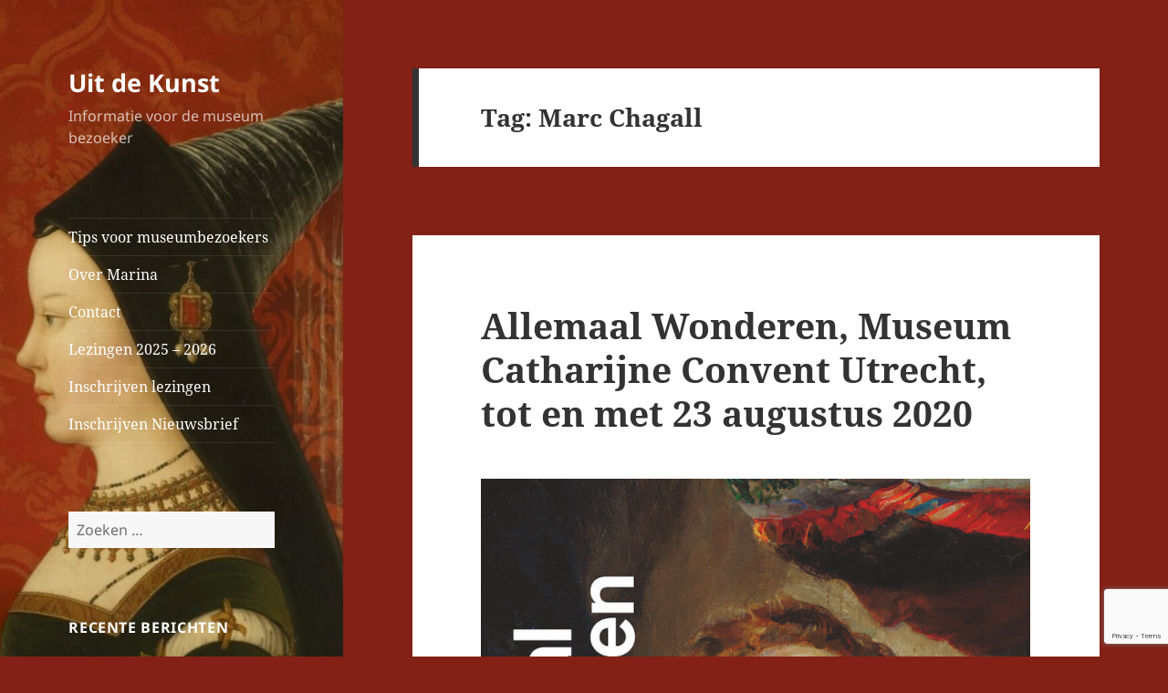

--- FILE ---
content_type: text/html; charset=UTF-8
request_url: https://uitdekunstmarina.nl/tag/marc-chagall/
body_size: 31113
content:
<!DOCTYPE html>
<html dir="ltr" lang="nl-NL" prefix="og: https://ogp.me/ns#" class="no-js">
<head>
	<meta charset="UTF-8">
	<meta name="viewport" content="width=device-width, initial-scale=1.0">
	<link rel="profile" href="https://gmpg.org/xfn/11">
	<link rel="pingback" href="https://uitdekunstmarina.nl/xmlrpc.php">
	<script>
(function(html){html.className = html.className.replace(/\bno-js\b/,'js')})(document.documentElement);
//# sourceURL=twentyfifteen_javascript_detection
</script>
<title>Marc Chagall - Uit de Kunst</title>

		<!-- All in One SEO 4.9.3 - aioseo.com -->
	<meta name="robots" content="max-image-preview:large" />
	<link rel="canonical" href="https://uitdekunstmarina.nl/tag/marc-chagall/" />
	<meta name="generator" content="All in One SEO (AIOSEO) 4.9.3" />
		<script type="application/ld+json" class="aioseo-schema">
			{"@context":"https:\/\/schema.org","@graph":[{"@type":"BreadcrumbList","@id":"https:\/\/uitdekunstmarina.nl\/tag\/marc-chagall\/#breadcrumblist","itemListElement":[{"@type":"ListItem","@id":"https:\/\/uitdekunstmarina.nl#listItem","position":1,"name":"Home","item":"https:\/\/uitdekunstmarina.nl","nextItem":{"@type":"ListItem","@id":"https:\/\/uitdekunstmarina.nl\/tag\/marc-chagall\/#listItem","name":"Marc Chagall"}},{"@type":"ListItem","@id":"https:\/\/uitdekunstmarina.nl\/tag\/marc-chagall\/#listItem","position":2,"name":"Marc Chagall","previousItem":{"@type":"ListItem","@id":"https:\/\/uitdekunstmarina.nl#listItem","name":"Home"}}]},{"@type":"CollectionPage","@id":"https:\/\/uitdekunstmarina.nl\/tag\/marc-chagall\/#collectionpage","url":"https:\/\/uitdekunstmarina.nl\/tag\/marc-chagall\/","name":"Marc Chagall - Uit de Kunst","inLanguage":"nl-NL","isPartOf":{"@id":"https:\/\/uitdekunstmarina.nl\/#website"},"breadcrumb":{"@id":"https:\/\/uitdekunstmarina.nl\/tag\/marc-chagall\/#breadcrumblist"}},{"@type":"Organization","@id":"https:\/\/uitdekunstmarina.nl\/#organization","name":"Uit de Kunst","description":"Informatie voor de museum bezoeker","url":"https:\/\/uitdekunstmarina.nl\/"},{"@type":"WebSite","@id":"https:\/\/uitdekunstmarina.nl\/#website","url":"https:\/\/uitdekunstmarina.nl\/","name":"Uit de Kunst","description":"Informatie voor de museum bezoeker","inLanguage":"nl-NL","publisher":{"@id":"https:\/\/uitdekunstmarina.nl\/#organization"}}]}
		</script>
		<!-- All in One SEO -->

<link rel="alternate" type="application/rss+xml" title="Uit de Kunst &raquo; feed" href="https://uitdekunstmarina.nl/feed/" />
<link rel="alternate" type="application/rss+xml" title="Uit de Kunst &raquo; reacties feed" href="https://uitdekunstmarina.nl/comments/feed/" />
<link rel="alternate" type="application/rss+xml" title="Uit de Kunst &raquo; Marc Chagall tag feed" href="https://uitdekunstmarina.nl/tag/marc-chagall/feed/" />
		<!-- This site uses the Google Analytics by MonsterInsights plugin v9.11.1 - Using Analytics tracking - https://www.monsterinsights.com/ -->
							<script src="//www.googletagmanager.com/gtag/js?id=G-TFTGM5FT55"  data-cfasync="false" data-wpfc-render="false" async></script>
			<script data-cfasync="false" data-wpfc-render="false">
				var mi_version = '9.11.1';
				var mi_track_user = true;
				var mi_no_track_reason = '';
								var MonsterInsightsDefaultLocations = {"page_location":"https:\/\/uitdekunstmarina.nl\/tag\/marc-chagall\/"};
								if ( typeof MonsterInsightsPrivacyGuardFilter === 'function' ) {
					var MonsterInsightsLocations = (typeof MonsterInsightsExcludeQuery === 'object') ? MonsterInsightsPrivacyGuardFilter( MonsterInsightsExcludeQuery ) : MonsterInsightsPrivacyGuardFilter( MonsterInsightsDefaultLocations );
				} else {
					var MonsterInsightsLocations = (typeof MonsterInsightsExcludeQuery === 'object') ? MonsterInsightsExcludeQuery : MonsterInsightsDefaultLocations;
				}

								var disableStrs = [
										'ga-disable-G-TFTGM5FT55',
									];

				/* Function to detect opted out users */
				function __gtagTrackerIsOptedOut() {
					for (var index = 0; index < disableStrs.length; index++) {
						if (document.cookie.indexOf(disableStrs[index] + '=true') > -1) {
							return true;
						}
					}

					return false;
				}

				/* Disable tracking if the opt-out cookie exists. */
				if (__gtagTrackerIsOptedOut()) {
					for (var index = 0; index < disableStrs.length; index++) {
						window[disableStrs[index]] = true;
					}
				}

				/* Opt-out function */
				function __gtagTrackerOptout() {
					for (var index = 0; index < disableStrs.length; index++) {
						document.cookie = disableStrs[index] + '=true; expires=Thu, 31 Dec 2099 23:59:59 UTC; path=/';
						window[disableStrs[index]] = true;
					}
				}

				if ('undefined' === typeof gaOptout) {
					function gaOptout() {
						__gtagTrackerOptout();
					}
				}
								window.dataLayer = window.dataLayer || [];

				window.MonsterInsightsDualTracker = {
					helpers: {},
					trackers: {},
				};
				if (mi_track_user) {
					function __gtagDataLayer() {
						dataLayer.push(arguments);
					}

					function __gtagTracker(type, name, parameters) {
						if (!parameters) {
							parameters = {};
						}

						if (parameters.send_to) {
							__gtagDataLayer.apply(null, arguments);
							return;
						}

						if (type === 'event') {
														parameters.send_to = monsterinsights_frontend.v4_id;
							var hookName = name;
							if (typeof parameters['event_category'] !== 'undefined') {
								hookName = parameters['event_category'] + ':' + name;
							}

							if (typeof MonsterInsightsDualTracker.trackers[hookName] !== 'undefined') {
								MonsterInsightsDualTracker.trackers[hookName](parameters);
							} else {
								__gtagDataLayer('event', name, parameters);
							}
							
						} else {
							__gtagDataLayer.apply(null, arguments);
						}
					}

					__gtagTracker('js', new Date());
					__gtagTracker('set', {
						'developer_id.dZGIzZG': true,
											});
					if ( MonsterInsightsLocations.page_location ) {
						__gtagTracker('set', MonsterInsightsLocations);
					}
										__gtagTracker('config', 'G-TFTGM5FT55', {"forceSSL":"true","link_attribution":"true"} );
										window.gtag = __gtagTracker;										(function () {
						/* https://developers.google.com/analytics/devguides/collection/analyticsjs/ */
						/* ga and __gaTracker compatibility shim. */
						var noopfn = function () {
							return null;
						};
						var newtracker = function () {
							return new Tracker();
						};
						var Tracker = function () {
							return null;
						};
						var p = Tracker.prototype;
						p.get = noopfn;
						p.set = noopfn;
						p.send = function () {
							var args = Array.prototype.slice.call(arguments);
							args.unshift('send');
							__gaTracker.apply(null, args);
						};
						var __gaTracker = function () {
							var len = arguments.length;
							if (len === 0) {
								return;
							}
							var f = arguments[len - 1];
							if (typeof f !== 'object' || f === null || typeof f.hitCallback !== 'function') {
								if ('send' === arguments[0]) {
									var hitConverted, hitObject = false, action;
									if ('event' === arguments[1]) {
										if ('undefined' !== typeof arguments[3]) {
											hitObject = {
												'eventAction': arguments[3],
												'eventCategory': arguments[2],
												'eventLabel': arguments[4],
												'value': arguments[5] ? arguments[5] : 1,
											}
										}
									}
									if ('pageview' === arguments[1]) {
										if ('undefined' !== typeof arguments[2]) {
											hitObject = {
												'eventAction': 'page_view',
												'page_path': arguments[2],
											}
										}
									}
									if (typeof arguments[2] === 'object') {
										hitObject = arguments[2];
									}
									if (typeof arguments[5] === 'object') {
										Object.assign(hitObject, arguments[5]);
									}
									if ('undefined' !== typeof arguments[1].hitType) {
										hitObject = arguments[1];
										if ('pageview' === hitObject.hitType) {
											hitObject.eventAction = 'page_view';
										}
									}
									if (hitObject) {
										action = 'timing' === arguments[1].hitType ? 'timing_complete' : hitObject.eventAction;
										hitConverted = mapArgs(hitObject);
										__gtagTracker('event', action, hitConverted);
									}
								}
								return;
							}

							function mapArgs(args) {
								var arg, hit = {};
								var gaMap = {
									'eventCategory': 'event_category',
									'eventAction': 'event_action',
									'eventLabel': 'event_label',
									'eventValue': 'event_value',
									'nonInteraction': 'non_interaction',
									'timingCategory': 'event_category',
									'timingVar': 'name',
									'timingValue': 'value',
									'timingLabel': 'event_label',
									'page': 'page_path',
									'location': 'page_location',
									'title': 'page_title',
									'referrer' : 'page_referrer',
								};
								for (arg in args) {
																		if (!(!args.hasOwnProperty(arg) || !gaMap.hasOwnProperty(arg))) {
										hit[gaMap[arg]] = args[arg];
									} else {
										hit[arg] = args[arg];
									}
								}
								return hit;
							}

							try {
								f.hitCallback();
							} catch (ex) {
							}
						};
						__gaTracker.create = newtracker;
						__gaTracker.getByName = newtracker;
						__gaTracker.getAll = function () {
							return [];
						};
						__gaTracker.remove = noopfn;
						__gaTracker.loaded = true;
						window['__gaTracker'] = __gaTracker;
					})();
									} else {
										console.log("");
					(function () {
						function __gtagTracker() {
							return null;
						}

						window['__gtagTracker'] = __gtagTracker;
						window['gtag'] = __gtagTracker;
					})();
									}
			</script>
							<!-- / Google Analytics by MonsterInsights -->
		<style id='wp-img-auto-sizes-contain-inline-css'>
img:is([sizes=auto i],[sizes^="auto," i]){contain-intrinsic-size:3000px 1500px}
/*# sourceURL=wp-img-auto-sizes-contain-inline-css */
</style>
<style id='wp-emoji-styles-inline-css'>

	img.wp-smiley, img.emoji {
		display: inline !important;
		border: none !important;
		box-shadow: none !important;
		height: 1em !important;
		width: 1em !important;
		margin: 0 0.07em !important;
		vertical-align: -0.1em !important;
		background: none !important;
		padding: 0 !important;
	}
/*# sourceURL=wp-emoji-styles-inline-css */
</style>
<style id='wp-block-library-inline-css'>
:root{--wp-block-synced-color:#7a00df;--wp-block-synced-color--rgb:122,0,223;--wp-bound-block-color:var(--wp-block-synced-color);--wp-editor-canvas-background:#ddd;--wp-admin-theme-color:#007cba;--wp-admin-theme-color--rgb:0,124,186;--wp-admin-theme-color-darker-10:#006ba1;--wp-admin-theme-color-darker-10--rgb:0,107,160.5;--wp-admin-theme-color-darker-20:#005a87;--wp-admin-theme-color-darker-20--rgb:0,90,135;--wp-admin-border-width-focus:2px}@media (min-resolution:192dpi){:root{--wp-admin-border-width-focus:1.5px}}.wp-element-button{cursor:pointer}:root .has-very-light-gray-background-color{background-color:#eee}:root .has-very-dark-gray-background-color{background-color:#313131}:root .has-very-light-gray-color{color:#eee}:root .has-very-dark-gray-color{color:#313131}:root .has-vivid-green-cyan-to-vivid-cyan-blue-gradient-background{background:linear-gradient(135deg,#00d084,#0693e3)}:root .has-purple-crush-gradient-background{background:linear-gradient(135deg,#34e2e4,#4721fb 50%,#ab1dfe)}:root .has-hazy-dawn-gradient-background{background:linear-gradient(135deg,#faaca8,#dad0ec)}:root .has-subdued-olive-gradient-background{background:linear-gradient(135deg,#fafae1,#67a671)}:root .has-atomic-cream-gradient-background{background:linear-gradient(135deg,#fdd79a,#004a59)}:root .has-nightshade-gradient-background{background:linear-gradient(135deg,#330968,#31cdcf)}:root .has-midnight-gradient-background{background:linear-gradient(135deg,#020381,#2874fc)}:root{--wp--preset--font-size--normal:16px;--wp--preset--font-size--huge:42px}.has-regular-font-size{font-size:1em}.has-larger-font-size{font-size:2.625em}.has-normal-font-size{font-size:var(--wp--preset--font-size--normal)}.has-huge-font-size{font-size:var(--wp--preset--font-size--huge)}.has-text-align-center{text-align:center}.has-text-align-left{text-align:left}.has-text-align-right{text-align:right}.has-fit-text{white-space:nowrap!important}#end-resizable-editor-section{display:none}.aligncenter{clear:both}.items-justified-left{justify-content:flex-start}.items-justified-center{justify-content:center}.items-justified-right{justify-content:flex-end}.items-justified-space-between{justify-content:space-between}.screen-reader-text{border:0;clip-path:inset(50%);height:1px;margin:-1px;overflow:hidden;padding:0;position:absolute;width:1px;word-wrap:normal!important}.screen-reader-text:focus{background-color:#ddd;clip-path:none;color:#444;display:block;font-size:1em;height:auto;left:5px;line-height:normal;padding:15px 23px 14px;text-decoration:none;top:5px;width:auto;z-index:100000}html :where(.has-border-color){border-style:solid}html :where([style*=border-top-color]){border-top-style:solid}html :where([style*=border-right-color]){border-right-style:solid}html :where([style*=border-bottom-color]){border-bottom-style:solid}html :where([style*=border-left-color]){border-left-style:solid}html :where([style*=border-width]){border-style:solid}html :where([style*=border-top-width]){border-top-style:solid}html :where([style*=border-right-width]){border-right-style:solid}html :where([style*=border-bottom-width]){border-bottom-style:solid}html :where([style*=border-left-width]){border-left-style:solid}html :where(img[class*=wp-image-]){height:auto;max-width:100%}:where(figure){margin:0 0 1em}html :where(.is-position-sticky){--wp-admin--admin-bar--position-offset:var(--wp-admin--admin-bar--height,0px)}@media screen and (max-width:600px){html :where(.is-position-sticky){--wp-admin--admin-bar--position-offset:0px}}

/*# sourceURL=wp-block-library-inline-css */
</style><style id='wp-block-gallery-inline-css'>
.blocks-gallery-grid:not(.has-nested-images),.wp-block-gallery:not(.has-nested-images){display:flex;flex-wrap:wrap;list-style-type:none;margin:0;padding:0}.blocks-gallery-grid:not(.has-nested-images) .blocks-gallery-image,.blocks-gallery-grid:not(.has-nested-images) .blocks-gallery-item,.wp-block-gallery:not(.has-nested-images) .blocks-gallery-image,.wp-block-gallery:not(.has-nested-images) .blocks-gallery-item{display:flex;flex-direction:column;flex-grow:1;justify-content:center;margin:0 1em 1em 0;position:relative;width:calc(50% - 1em)}.blocks-gallery-grid:not(.has-nested-images) .blocks-gallery-image:nth-of-type(2n),.blocks-gallery-grid:not(.has-nested-images) .blocks-gallery-item:nth-of-type(2n),.wp-block-gallery:not(.has-nested-images) .blocks-gallery-image:nth-of-type(2n),.wp-block-gallery:not(.has-nested-images) .blocks-gallery-item:nth-of-type(2n){margin-right:0}.blocks-gallery-grid:not(.has-nested-images) .blocks-gallery-image figure,.blocks-gallery-grid:not(.has-nested-images) .blocks-gallery-item figure,.wp-block-gallery:not(.has-nested-images) .blocks-gallery-image figure,.wp-block-gallery:not(.has-nested-images) .blocks-gallery-item figure{align-items:flex-end;display:flex;height:100%;justify-content:flex-start;margin:0}.blocks-gallery-grid:not(.has-nested-images) .blocks-gallery-image img,.blocks-gallery-grid:not(.has-nested-images) .blocks-gallery-item img,.wp-block-gallery:not(.has-nested-images) .blocks-gallery-image img,.wp-block-gallery:not(.has-nested-images) .blocks-gallery-item img{display:block;height:auto;max-width:100%;width:auto}.blocks-gallery-grid:not(.has-nested-images) .blocks-gallery-image figcaption,.blocks-gallery-grid:not(.has-nested-images) .blocks-gallery-item figcaption,.wp-block-gallery:not(.has-nested-images) .blocks-gallery-image figcaption,.wp-block-gallery:not(.has-nested-images) .blocks-gallery-item figcaption{background:linear-gradient(0deg,#000000b3,#0000004d 70%,#0000);bottom:0;box-sizing:border-box;color:#fff;font-size:.8em;margin:0;max-height:100%;overflow:auto;padding:3em .77em .7em;position:absolute;text-align:center;width:100%;z-index:2}.blocks-gallery-grid:not(.has-nested-images) .blocks-gallery-image figcaption img,.blocks-gallery-grid:not(.has-nested-images) .blocks-gallery-item figcaption img,.wp-block-gallery:not(.has-nested-images) .blocks-gallery-image figcaption img,.wp-block-gallery:not(.has-nested-images) .blocks-gallery-item figcaption img{display:inline}.blocks-gallery-grid:not(.has-nested-images) figcaption,.wp-block-gallery:not(.has-nested-images) figcaption{flex-grow:1}.blocks-gallery-grid:not(.has-nested-images).is-cropped .blocks-gallery-image a,.blocks-gallery-grid:not(.has-nested-images).is-cropped .blocks-gallery-image img,.blocks-gallery-grid:not(.has-nested-images).is-cropped .blocks-gallery-item a,.blocks-gallery-grid:not(.has-nested-images).is-cropped .blocks-gallery-item img,.wp-block-gallery:not(.has-nested-images).is-cropped .blocks-gallery-image a,.wp-block-gallery:not(.has-nested-images).is-cropped .blocks-gallery-image img,.wp-block-gallery:not(.has-nested-images).is-cropped .blocks-gallery-item a,.wp-block-gallery:not(.has-nested-images).is-cropped .blocks-gallery-item img{flex:1;height:100%;object-fit:cover;width:100%}.blocks-gallery-grid:not(.has-nested-images).columns-1 .blocks-gallery-image,.blocks-gallery-grid:not(.has-nested-images).columns-1 .blocks-gallery-item,.wp-block-gallery:not(.has-nested-images).columns-1 .blocks-gallery-image,.wp-block-gallery:not(.has-nested-images).columns-1 .blocks-gallery-item{margin-right:0;width:100%}@media (min-width:600px){.blocks-gallery-grid:not(.has-nested-images).columns-3 .blocks-gallery-image,.blocks-gallery-grid:not(.has-nested-images).columns-3 .blocks-gallery-item,.wp-block-gallery:not(.has-nested-images).columns-3 .blocks-gallery-image,.wp-block-gallery:not(.has-nested-images).columns-3 .blocks-gallery-item{margin-right:1em;width:calc(33.33333% - .66667em)}.blocks-gallery-grid:not(.has-nested-images).columns-4 .blocks-gallery-image,.blocks-gallery-grid:not(.has-nested-images).columns-4 .blocks-gallery-item,.wp-block-gallery:not(.has-nested-images).columns-4 .blocks-gallery-image,.wp-block-gallery:not(.has-nested-images).columns-4 .blocks-gallery-item{margin-right:1em;width:calc(25% - .75em)}.blocks-gallery-grid:not(.has-nested-images).columns-5 .blocks-gallery-image,.blocks-gallery-grid:not(.has-nested-images).columns-5 .blocks-gallery-item,.wp-block-gallery:not(.has-nested-images).columns-5 .blocks-gallery-image,.wp-block-gallery:not(.has-nested-images).columns-5 .blocks-gallery-item{margin-right:1em;width:calc(20% - .8em)}.blocks-gallery-grid:not(.has-nested-images).columns-6 .blocks-gallery-image,.blocks-gallery-grid:not(.has-nested-images).columns-6 .blocks-gallery-item,.wp-block-gallery:not(.has-nested-images).columns-6 .blocks-gallery-image,.wp-block-gallery:not(.has-nested-images).columns-6 .blocks-gallery-item{margin-right:1em;width:calc(16.66667% - .83333em)}.blocks-gallery-grid:not(.has-nested-images).columns-7 .blocks-gallery-image,.blocks-gallery-grid:not(.has-nested-images).columns-7 .blocks-gallery-item,.wp-block-gallery:not(.has-nested-images).columns-7 .blocks-gallery-image,.wp-block-gallery:not(.has-nested-images).columns-7 .blocks-gallery-item{margin-right:1em;width:calc(14.28571% - .85714em)}.blocks-gallery-grid:not(.has-nested-images).columns-8 .blocks-gallery-image,.blocks-gallery-grid:not(.has-nested-images).columns-8 .blocks-gallery-item,.wp-block-gallery:not(.has-nested-images).columns-8 .blocks-gallery-image,.wp-block-gallery:not(.has-nested-images).columns-8 .blocks-gallery-item{margin-right:1em;width:calc(12.5% - .875em)}.blocks-gallery-grid:not(.has-nested-images).columns-1 .blocks-gallery-image:nth-of-type(1n),.blocks-gallery-grid:not(.has-nested-images).columns-1 .blocks-gallery-item:nth-of-type(1n),.blocks-gallery-grid:not(.has-nested-images).columns-2 .blocks-gallery-image:nth-of-type(2n),.blocks-gallery-grid:not(.has-nested-images).columns-2 .blocks-gallery-item:nth-of-type(2n),.blocks-gallery-grid:not(.has-nested-images).columns-3 .blocks-gallery-image:nth-of-type(3n),.blocks-gallery-grid:not(.has-nested-images).columns-3 .blocks-gallery-item:nth-of-type(3n),.blocks-gallery-grid:not(.has-nested-images).columns-4 .blocks-gallery-image:nth-of-type(4n),.blocks-gallery-grid:not(.has-nested-images).columns-4 .blocks-gallery-item:nth-of-type(4n),.blocks-gallery-grid:not(.has-nested-images).columns-5 .blocks-gallery-image:nth-of-type(5n),.blocks-gallery-grid:not(.has-nested-images).columns-5 .blocks-gallery-item:nth-of-type(5n),.blocks-gallery-grid:not(.has-nested-images).columns-6 .blocks-gallery-image:nth-of-type(6n),.blocks-gallery-grid:not(.has-nested-images).columns-6 .blocks-gallery-item:nth-of-type(6n),.blocks-gallery-grid:not(.has-nested-images).columns-7 .blocks-gallery-image:nth-of-type(7n),.blocks-gallery-grid:not(.has-nested-images).columns-7 .blocks-gallery-item:nth-of-type(7n),.blocks-gallery-grid:not(.has-nested-images).columns-8 .blocks-gallery-image:nth-of-type(8n),.blocks-gallery-grid:not(.has-nested-images).columns-8 .blocks-gallery-item:nth-of-type(8n),.wp-block-gallery:not(.has-nested-images).columns-1 .blocks-gallery-image:nth-of-type(1n),.wp-block-gallery:not(.has-nested-images).columns-1 .blocks-gallery-item:nth-of-type(1n),.wp-block-gallery:not(.has-nested-images).columns-2 .blocks-gallery-image:nth-of-type(2n),.wp-block-gallery:not(.has-nested-images).columns-2 .blocks-gallery-item:nth-of-type(2n),.wp-block-gallery:not(.has-nested-images).columns-3 .blocks-gallery-image:nth-of-type(3n),.wp-block-gallery:not(.has-nested-images).columns-3 .blocks-gallery-item:nth-of-type(3n),.wp-block-gallery:not(.has-nested-images).columns-4 .blocks-gallery-image:nth-of-type(4n),.wp-block-gallery:not(.has-nested-images).columns-4 .blocks-gallery-item:nth-of-type(4n),.wp-block-gallery:not(.has-nested-images).columns-5 .blocks-gallery-image:nth-of-type(5n),.wp-block-gallery:not(.has-nested-images).columns-5 .blocks-gallery-item:nth-of-type(5n),.wp-block-gallery:not(.has-nested-images).columns-6 .blocks-gallery-image:nth-of-type(6n),.wp-block-gallery:not(.has-nested-images).columns-6 .blocks-gallery-item:nth-of-type(6n),.wp-block-gallery:not(.has-nested-images).columns-7 .blocks-gallery-image:nth-of-type(7n),.wp-block-gallery:not(.has-nested-images).columns-7 .blocks-gallery-item:nth-of-type(7n),.wp-block-gallery:not(.has-nested-images).columns-8 .blocks-gallery-image:nth-of-type(8n),.wp-block-gallery:not(.has-nested-images).columns-8 .blocks-gallery-item:nth-of-type(8n){margin-right:0}}.blocks-gallery-grid:not(.has-nested-images) .blocks-gallery-image:last-child,.blocks-gallery-grid:not(.has-nested-images) .blocks-gallery-item:last-child,.wp-block-gallery:not(.has-nested-images) .blocks-gallery-image:last-child,.wp-block-gallery:not(.has-nested-images) .blocks-gallery-item:last-child{margin-right:0}.blocks-gallery-grid:not(.has-nested-images).alignleft,.blocks-gallery-grid:not(.has-nested-images).alignright,.wp-block-gallery:not(.has-nested-images).alignleft,.wp-block-gallery:not(.has-nested-images).alignright{max-width:420px;width:100%}.blocks-gallery-grid:not(.has-nested-images).aligncenter .blocks-gallery-item figure,.wp-block-gallery:not(.has-nested-images).aligncenter .blocks-gallery-item figure{justify-content:center}.wp-block-gallery:not(.is-cropped) .blocks-gallery-item{align-self:flex-start}figure.wp-block-gallery.has-nested-images{align-items:normal}.wp-block-gallery.has-nested-images figure.wp-block-image:not(#individual-image){margin:0;width:calc(50% - var(--wp--style--unstable-gallery-gap, 16px)/2)}.wp-block-gallery.has-nested-images figure.wp-block-image{box-sizing:border-box;display:flex;flex-direction:column;flex-grow:1;justify-content:center;max-width:100%;position:relative}.wp-block-gallery.has-nested-images figure.wp-block-image>a,.wp-block-gallery.has-nested-images figure.wp-block-image>div{flex-direction:column;flex-grow:1;margin:0}.wp-block-gallery.has-nested-images figure.wp-block-image img{display:block;height:auto;max-width:100%!important;width:auto}.wp-block-gallery.has-nested-images figure.wp-block-image figcaption,.wp-block-gallery.has-nested-images figure.wp-block-image:has(figcaption):before{bottom:0;left:0;max-height:100%;position:absolute;right:0}.wp-block-gallery.has-nested-images figure.wp-block-image:has(figcaption):before{backdrop-filter:blur(3px);content:"";height:100%;-webkit-mask-image:linear-gradient(0deg,#000 20%,#0000);mask-image:linear-gradient(0deg,#000 20%,#0000);max-height:40%;pointer-events:none}.wp-block-gallery.has-nested-images figure.wp-block-image figcaption{box-sizing:border-box;color:#fff;font-size:13px;margin:0;overflow:auto;padding:1em;text-align:center;text-shadow:0 0 1.5px #000}.wp-block-gallery.has-nested-images figure.wp-block-image figcaption::-webkit-scrollbar{height:12px;width:12px}.wp-block-gallery.has-nested-images figure.wp-block-image figcaption::-webkit-scrollbar-track{background-color:initial}.wp-block-gallery.has-nested-images figure.wp-block-image figcaption::-webkit-scrollbar-thumb{background-clip:padding-box;background-color:initial;border:3px solid #0000;border-radius:8px}.wp-block-gallery.has-nested-images figure.wp-block-image figcaption:focus-within::-webkit-scrollbar-thumb,.wp-block-gallery.has-nested-images figure.wp-block-image figcaption:focus::-webkit-scrollbar-thumb,.wp-block-gallery.has-nested-images figure.wp-block-image figcaption:hover::-webkit-scrollbar-thumb{background-color:#fffc}.wp-block-gallery.has-nested-images figure.wp-block-image figcaption{scrollbar-color:#0000 #0000;scrollbar-gutter:stable both-edges;scrollbar-width:thin}.wp-block-gallery.has-nested-images figure.wp-block-image figcaption:focus,.wp-block-gallery.has-nested-images figure.wp-block-image figcaption:focus-within,.wp-block-gallery.has-nested-images figure.wp-block-image figcaption:hover{scrollbar-color:#fffc #0000}.wp-block-gallery.has-nested-images figure.wp-block-image figcaption{will-change:transform}@media (hover:none){.wp-block-gallery.has-nested-images figure.wp-block-image figcaption{scrollbar-color:#fffc #0000}}.wp-block-gallery.has-nested-images figure.wp-block-image figcaption{background:linear-gradient(0deg,#0006,#0000)}.wp-block-gallery.has-nested-images figure.wp-block-image figcaption img{display:inline}.wp-block-gallery.has-nested-images figure.wp-block-image figcaption a{color:inherit}.wp-block-gallery.has-nested-images figure.wp-block-image.has-custom-border img{box-sizing:border-box}.wp-block-gallery.has-nested-images figure.wp-block-image.has-custom-border>a,.wp-block-gallery.has-nested-images figure.wp-block-image.has-custom-border>div,.wp-block-gallery.has-nested-images figure.wp-block-image.is-style-rounded>a,.wp-block-gallery.has-nested-images figure.wp-block-image.is-style-rounded>div{flex:1 1 auto}.wp-block-gallery.has-nested-images figure.wp-block-image.has-custom-border figcaption,.wp-block-gallery.has-nested-images figure.wp-block-image.is-style-rounded figcaption{background:none;color:inherit;flex:initial;margin:0;padding:10px 10px 9px;position:relative;text-shadow:none}.wp-block-gallery.has-nested-images figure.wp-block-image.has-custom-border:before,.wp-block-gallery.has-nested-images figure.wp-block-image.is-style-rounded:before{content:none}.wp-block-gallery.has-nested-images figcaption{flex-basis:100%;flex-grow:1;text-align:center}.wp-block-gallery.has-nested-images:not(.is-cropped) figure.wp-block-image:not(#individual-image){margin-bottom:auto;margin-top:0}.wp-block-gallery.has-nested-images.is-cropped figure.wp-block-image:not(#individual-image){align-self:inherit}.wp-block-gallery.has-nested-images.is-cropped figure.wp-block-image:not(#individual-image)>a,.wp-block-gallery.has-nested-images.is-cropped figure.wp-block-image:not(#individual-image)>div:not(.components-drop-zone){display:flex}.wp-block-gallery.has-nested-images.is-cropped figure.wp-block-image:not(#individual-image) a,.wp-block-gallery.has-nested-images.is-cropped figure.wp-block-image:not(#individual-image) img{flex:1 0 0%;height:100%;object-fit:cover;width:100%}.wp-block-gallery.has-nested-images.columns-1 figure.wp-block-image:not(#individual-image){width:100%}@media (min-width:600px){.wp-block-gallery.has-nested-images.columns-3 figure.wp-block-image:not(#individual-image){width:calc(33.33333% - var(--wp--style--unstable-gallery-gap, 16px)*.66667)}.wp-block-gallery.has-nested-images.columns-4 figure.wp-block-image:not(#individual-image){width:calc(25% - var(--wp--style--unstable-gallery-gap, 16px)*.75)}.wp-block-gallery.has-nested-images.columns-5 figure.wp-block-image:not(#individual-image){width:calc(20% - var(--wp--style--unstable-gallery-gap, 16px)*.8)}.wp-block-gallery.has-nested-images.columns-6 figure.wp-block-image:not(#individual-image){width:calc(16.66667% - var(--wp--style--unstable-gallery-gap, 16px)*.83333)}.wp-block-gallery.has-nested-images.columns-7 figure.wp-block-image:not(#individual-image){width:calc(14.28571% - var(--wp--style--unstable-gallery-gap, 16px)*.85714)}.wp-block-gallery.has-nested-images.columns-8 figure.wp-block-image:not(#individual-image){width:calc(12.5% - var(--wp--style--unstable-gallery-gap, 16px)*.875)}.wp-block-gallery.has-nested-images.columns-default figure.wp-block-image:not(#individual-image){width:calc(33.33% - var(--wp--style--unstable-gallery-gap, 16px)*.66667)}.wp-block-gallery.has-nested-images.columns-default figure.wp-block-image:not(#individual-image):first-child:nth-last-child(2),.wp-block-gallery.has-nested-images.columns-default figure.wp-block-image:not(#individual-image):first-child:nth-last-child(2)~figure.wp-block-image:not(#individual-image){width:calc(50% - var(--wp--style--unstable-gallery-gap, 16px)*.5)}.wp-block-gallery.has-nested-images.columns-default figure.wp-block-image:not(#individual-image):first-child:last-child{width:100%}}.wp-block-gallery.has-nested-images.alignleft,.wp-block-gallery.has-nested-images.alignright{max-width:420px;width:100%}.wp-block-gallery.has-nested-images.aligncenter{justify-content:center}
/*# sourceURL=https://uitdekunstmarina.nl/wp-includes/blocks/gallery/style.min.css */
</style>
<style id='wp-block-gallery-theme-inline-css'>
.blocks-gallery-caption{color:#555;font-size:13px;text-align:center}.is-dark-theme .blocks-gallery-caption{color:#ffffffa6}
/*# sourceURL=https://uitdekunstmarina.nl/wp-includes/blocks/gallery/theme.min.css */
</style>
<style id='wp-block-image-inline-css'>
.wp-block-image>a,.wp-block-image>figure>a{display:inline-block}.wp-block-image img{box-sizing:border-box;height:auto;max-width:100%;vertical-align:bottom}@media not (prefers-reduced-motion){.wp-block-image img.hide{visibility:hidden}.wp-block-image img.show{animation:show-content-image .4s}}.wp-block-image[style*=border-radius] img,.wp-block-image[style*=border-radius]>a{border-radius:inherit}.wp-block-image.has-custom-border img{box-sizing:border-box}.wp-block-image.aligncenter{text-align:center}.wp-block-image.alignfull>a,.wp-block-image.alignwide>a{width:100%}.wp-block-image.alignfull img,.wp-block-image.alignwide img{height:auto;width:100%}.wp-block-image .aligncenter,.wp-block-image .alignleft,.wp-block-image .alignright,.wp-block-image.aligncenter,.wp-block-image.alignleft,.wp-block-image.alignright{display:table}.wp-block-image .aligncenter>figcaption,.wp-block-image .alignleft>figcaption,.wp-block-image .alignright>figcaption,.wp-block-image.aligncenter>figcaption,.wp-block-image.alignleft>figcaption,.wp-block-image.alignright>figcaption{caption-side:bottom;display:table-caption}.wp-block-image .alignleft{float:left;margin:.5em 1em .5em 0}.wp-block-image .alignright{float:right;margin:.5em 0 .5em 1em}.wp-block-image .aligncenter{margin-left:auto;margin-right:auto}.wp-block-image :where(figcaption){margin-bottom:1em;margin-top:.5em}.wp-block-image.is-style-circle-mask img{border-radius:9999px}@supports ((-webkit-mask-image:none) or (mask-image:none)) or (-webkit-mask-image:none){.wp-block-image.is-style-circle-mask img{border-radius:0;-webkit-mask-image:url('data:image/svg+xml;utf8,<svg viewBox="0 0 100 100" xmlns="http://www.w3.org/2000/svg"><circle cx="50" cy="50" r="50"/></svg>');mask-image:url('data:image/svg+xml;utf8,<svg viewBox="0 0 100 100" xmlns="http://www.w3.org/2000/svg"><circle cx="50" cy="50" r="50"/></svg>');mask-mode:alpha;-webkit-mask-position:center;mask-position:center;-webkit-mask-repeat:no-repeat;mask-repeat:no-repeat;-webkit-mask-size:contain;mask-size:contain}}:root :where(.wp-block-image.is-style-rounded img,.wp-block-image .is-style-rounded img){border-radius:9999px}.wp-block-image figure{margin:0}.wp-lightbox-container{display:flex;flex-direction:column;position:relative}.wp-lightbox-container img{cursor:zoom-in}.wp-lightbox-container img:hover+button{opacity:1}.wp-lightbox-container button{align-items:center;backdrop-filter:blur(16px) saturate(180%);background-color:#5a5a5a40;border:none;border-radius:4px;cursor:zoom-in;display:flex;height:20px;justify-content:center;opacity:0;padding:0;position:absolute;right:16px;text-align:center;top:16px;width:20px;z-index:100}@media not (prefers-reduced-motion){.wp-lightbox-container button{transition:opacity .2s ease}}.wp-lightbox-container button:focus-visible{outline:3px auto #5a5a5a40;outline:3px auto -webkit-focus-ring-color;outline-offset:3px}.wp-lightbox-container button:hover{cursor:pointer;opacity:1}.wp-lightbox-container button:focus{opacity:1}.wp-lightbox-container button:focus,.wp-lightbox-container button:hover,.wp-lightbox-container button:not(:hover):not(:active):not(.has-background){background-color:#5a5a5a40;border:none}.wp-lightbox-overlay{box-sizing:border-box;cursor:zoom-out;height:100vh;left:0;overflow:hidden;position:fixed;top:0;visibility:hidden;width:100%;z-index:100000}.wp-lightbox-overlay .close-button{align-items:center;cursor:pointer;display:flex;justify-content:center;min-height:40px;min-width:40px;padding:0;position:absolute;right:calc(env(safe-area-inset-right) + 16px);top:calc(env(safe-area-inset-top) + 16px);z-index:5000000}.wp-lightbox-overlay .close-button:focus,.wp-lightbox-overlay .close-button:hover,.wp-lightbox-overlay .close-button:not(:hover):not(:active):not(.has-background){background:none;border:none}.wp-lightbox-overlay .lightbox-image-container{height:var(--wp--lightbox-container-height);left:50%;overflow:hidden;position:absolute;top:50%;transform:translate(-50%,-50%);transform-origin:top left;width:var(--wp--lightbox-container-width);z-index:9999999999}.wp-lightbox-overlay .wp-block-image{align-items:center;box-sizing:border-box;display:flex;height:100%;justify-content:center;margin:0;position:relative;transform-origin:0 0;width:100%;z-index:3000000}.wp-lightbox-overlay .wp-block-image img{height:var(--wp--lightbox-image-height);min-height:var(--wp--lightbox-image-height);min-width:var(--wp--lightbox-image-width);width:var(--wp--lightbox-image-width)}.wp-lightbox-overlay .wp-block-image figcaption{display:none}.wp-lightbox-overlay button{background:none;border:none}.wp-lightbox-overlay .scrim{background-color:#fff;height:100%;opacity:.9;position:absolute;width:100%;z-index:2000000}.wp-lightbox-overlay.active{visibility:visible}@media not (prefers-reduced-motion){.wp-lightbox-overlay.active{animation:turn-on-visibility .25s both}.wp-lightbox-overlay.active img{animation:turn-on-visibility .35s both}.wp-lightbox-overlay.show-closing-animation:not(.active){animation:turn-off-visibility .35s both}.wp-lightbox-overlay.show-closing-animation:not(.active) img{animation:turn-off-visibility .25s both}.wp-lightbox-overlay.zoom.active{animation:none;opacity:1;visibility:visible}.wp-lightbox-overlay.zoom.active .lightbox-image-container{animation:lightbox-zoom-in .4s}.wp-lightbox-overlay.zoom.active .lightbox-image-container img{animation:none}.wp-lightbox-overlay.zoom.active .scrim{animation:turn-on-visibility .4s forwards}.wp-lightbox-overlay.zoom.show-closing-animation:not(.active){animation:none}.wp-lightbox-overlay.zoom.show-closing-animation:not(.active) .lightbox-image-container{animation:lightbox-zoom-out .4s}.wp-lightbox-overlay.zoom.show-closing-animation:not(.active) .lightbox-image-container img{animation:none}.wp-lightbox-overlay.zoom.show-closing-animation:not(.active) .scrim{animation:turn-off-visibility .4s forwards}}@keyframes show-content-image{0%{visibility:hidden}99%{visibility:hidden}to{visibility:visible}}@keyframes turn-on-visibility{0%{opacity:0}to{opacity:1}}@keyframes turn-off-visibility{0%{opacity:1;visibility:visible}99%{opacity:0;visibility:visible}to{opacity:0;visibility:hidden}}@keyframes lightbox-zoom-in{0%{transform:translate(calc((-100vw + var(--wp--lightbox-scrollbar-width))/2 + var(--wp--lightbox-initial-left-position)),calc(-50vh + var(--wp--lightbox-initial-top-position))) scale(var(--wp--lightbox-scale))}to{transform:translate(-50%,-50%) scale(1)}}@keyframes lightbox-zoom-out{0%{transform:translate(-50%,-50%) scale(1);visibility:visible}99%{visibility:visible}to{transform:translate(calc((-100vw + var(--wp--lightbox-scrollbar-width))/2 + var(--wp--lightbox-initial-left-position)),calc(-50vh + var(--wp--lightbox-initial-top-position))) scale(var(--wp--lightbox-scale));visibility:hidden}}
/*# sourceURL=https://uitdekunstmarina.nl/wp-includes/blocks/image/style.min.css */
</style>
<style id='wp-block-image-theme-inline-css'>
:root :where(.wp-block-image figcaption){color:#555;font-size:13px;text-align:center}.is-dark-theme :root :where(.wp-block-image figcaption){color:#ffffffa6}.wp-block-image{margin:0 0 1em}
/*# sourceURL=https://uitdekunstmarina.nl/wp-includes/blocks/image/theme.min.css */
</style>
<style id='wp-block-paragraph-inline-css'>
.is-small-text{font-size:.875em}.is-regular-text{font-size:1em}.is-large-text{font-size:2.25em}.is-larger-text{font-size:3em}.has-drop-cap:not(:focus):first-letter{float:left;font-size:8.4em;font-style:normal;font-weight:100;line-height:.68;margin:.05em .1em 0 0;text-transform:uppercase}body.rtl .has-drop-cap:not(:focus):first-letter{float:none;margin-left:.1em}p.has-drop-cap.has-background{overflow:hidden}:root :where(p.has-background){padding:1.25em 2.375em}:where(p.has-text-color:not(.has-link-color)) a{color:inherit}p.has-text-align-left[style*="writing-mode:vertical-lr"],p.has-text-align-right[style*="writing-mode:vertical-rl"]{rotate:180deg}
/*# sourceURL=https://uitdekunstmarina.nl/wp-includes/blocks/paragraph/style.min.css */
</style>
<style id='global-styles-inline-css'>
:root{--wp--preset--aspect-ratio--square: 1;--wp--preset--aspect-ratio--4-3: 4/3;--wp--preset--aspect-ratio--3-4: 3/4;--wp--preset--aspect-ratio--3-2: 3/2;--wp--preset--aspect-ratio--2-3: 2/3;--wp--preset--aspect-ratio--16-9: 16/9;--wp--preset--aspect-ratio--9-16: 9/16;--wp--preset--color--black: #000000;--wp--preset--color--cyan-bluish-gray: #abb8c3;--wp--preset--color--white: #fff;--wp--preset--color--pale-pink: #f78da7;--wp--preset--color--vivid-red: #cf2e2e;--wp--preset--color--luminous-vivid-orange: #ff6900;--wp--preset--color--luminous-vivid-amber: #fcb900;--wp--preset--color--light-green-cyan: #7bdcb5;--wp--preset--color--vivid-green-cyan: #00d084;--wp--preset--color--pale-cyan-blue: #8ed1fc;--wp--preset--color--vivid-cyan-blue: #0693e3;--wp--preset--color--vivid-purple: #9b51e0;--wp--preset--color--dark-gray: #111;--wp--preset--color--light-gray: #f1f1f1;--wp--preset--color--yellow: #f4ca16;--wp--preset--color--dark-brown: #352712;--wp--preset--color--medium-pink: #e53b51;--wp--preset--color--light-pink: #ffe5d1;--wp--preset--color--dark-purple: #2e2256;--wp--preset--color--purple: #674970;--wp--preset--color--blue-gray: #22313f;--wp--preset--color--bright-blue: #55c3dc;--wp--preset--color--light-blue: #e9f2f9;--wp--preset--gradient--vivid-cyan-blue-to-vivid-purple: linear-gradient(135deg,rgb(6,147,227) 0%,rgb(155,81,224) 100%);--wp--preset--gradient--light-green-cyan-to-vivid-green-cyan: linear-gradient(135deg,rgb(122,220,180) 0%,rgb(0,208,130) 100%);--wp--preset--gradient--luminous-vivid-amber-to-luminous-vivid-orange: linear-gradient(135deg,rgb(252,185,0) 0%,rgb(255,105,0) 100%);--wp--preset--gradient--luminous-vivid-orange-to-vivid-red: linear-gradient(135deg,rgb(255,105,0) 0%,rgb(207,46,46) 100%);--wp--preset--gradient--very-light-gray-to-cyan-bluish-gray: linear-gradient(135deg,rgb(238,238,238) 0%,rgb(169,184,195) 100%);--wp--preset--gradient--cool-to-warm-spectrum: linear-gradient(135deg,rgb(74,234,220) 0%,rgb(151,120,209) 20%,rgb(207,42,186) 40%,rgb(238,44,130) 60%,rgb(251,105,98) 80%,rgb(254,248,76) 100%);--wp--preset--gradient--blush-light-purple: linear-gradient(135deg,rgb(255,206,236) 0%,rgb(152,150,240) 100%);--wp--preset--gradient--blush-bordeaux: linear-gradient(135deg,rgb(254,205,165) 0%,rgb(254,45,45) 50%,rgb(107,0,62) 100%);--wp--preset--gradient--luminous-dusk: linear-gradient(135deg,rgb(255,203,112) 0%,rgb(199,81,192) 50%,rgb(65,88,208) 100%);--wp--preset--gradient--pale-ocean: linear-gradient(135deg,rgb(255,245,203) 0%,rgb(182,227,212) 50%,rgb(51,167,181) 100%);--wp--preset--gradient--electric-grass: linear-gradient(135deg,rgb(202,248,128) 0%,rgb(113,206,126) 100%);--wp--preset--gradient--midnight: linear-gradient(135deg,rgb(2,3,129) 0%,rgb(40,116,252) 100%);--wp--preset--gradient--dark-gray-gradient-gradient: linear-gradient(90deg, rgba(17,17,17,1) 0%, rgba(42,42,42,1) 100%);--wp--preset--gradient--light-gray-gradient: linear-gradient(90deg, rgba(241,241,241,1) 0%, rgba(215,215,215,1) 100%);--wp--preset--gradient--white-gradient: linear-gradient(90deg, rgba(255,255,255,1) 0%, rgba(230,230,230,1) 100%);--wp--preset--gradient--yellow-gradient: linear-gradient(90deg, rgba(244,202,22,1) 0%, rgba(205,168,10,1) 100%);--wp--preset--gradient--dark-brown-gradient: linear-gradient(90deg, rgba(53,39,18,1) 0%, rgba(91,67,31,1) 100%);--wp--preset--gradient--medium-pink-gradient: linear-gradient(90deg, rgba(229,59,81,1) 0%, rgba(209,28,51,1) 100%);--wp--preset--gradient--light-pink-gradient: linear-gradient(90deg, rgba(255,229,209,1) 0%, rgba(255,200,158,1) 100%);--wp--preset--gradient--dark-purple-gradient: linear-gradient(90deg, rgba(46,34,86,1) 0%, rgba(66,48,123,1) 100%);--wp--preset--gradient--purple-gradient: linear-gradient(90deg, rgba(103,73,112,1) 0%, rgba(131,93,143,1) 100%);--wp--preset--gradient--blue-gray-gradient: linear-gradient(90deg, rgba(34,49,63,1) 0%, rgba(52,75,96,1) 100%);--wp--preset--gradient--bright-blue-gradient: linear-gradient(90deg, rgba(85,195,220,1) 0%, rgba(43,180,211,1) 100%);--wp--preset--gradient--light-blue-gradient: linear-gradient(90deg, rgba(233,242,249,1) 0%, rgba(193,218,238,1) 100%);--wp--preset--font-size--small: 13px;--wp--preset--font-size--medium: 20px;--wp--preset--font-size--large: 36px;--wp--preset--font-size--x-large: 42px;--wp--preset--spacing--20: 0.44rem;--wp--preset--spacing--30: 0.67rem;--wp--preset--spacing--40: 1rem;--wp--preset--spacing--50: 1.5rem;--wp--preset--spacing--60: 2.25rem;--wp--preset--spacing--70: 3.38rem;--wp--preset--spacing--80: 5.06rem;--wp--preset--shadow--natural: 6px 6px 9px rgba(0, 0, 0, 0.2);--wp--preset--shadow--deep: 12px 12px 50px rgba(0, 0, 0, 0.4);--wp--preset--shadow--sharp: 6px 6px 0px rgba(0, 0, 0, 0.2);--wp--preset--shadow--outlined: 6px 6px 0px -3px rgb(255, 255, 255), 6px 6px rgb(0, 0, 0);--wp--preset--shadow--crisp: 6px 6px 0px rgb(0, 0, 0);}:where(.is-layout-flex){gap: 0.5em;}:where(.is-layout-grid){gap: 0.5em;}body .is-layout-flex{display: flex;}.is-layout-flex{flex-wrap: wrap;align-items: center;}.is-layout-flex > :is(*, div){margin: 0;}body .is-layout-grid{display: grid;}.is-layout-grid > :is(*, div){margin: 0;}:where(.wp-block-columns.is-layout-flex){gap: 2em;}:where(.wp-block-columns.is-layout-grid){gap: 2em;}:where(.wp-block-post-template.is-layout-flex){gap: 1.25em;}:where(.wp-block-post-template.is-layout-grid){gap: 1.25em;}.has-black-color{color: var(--wp--preset--color--black) !important;}.has-cyan-bluish-gray-color{color: var(--wp--preset--color--cyan-bluish-gray) !important;}.has-white-color{color: var(--wp--preset--color--white) !important;}.has-pale-pink-color{color: var(--wp--preset--color--pale-pink) !important;}.has-vivid-red-color{color: var(--wp--preset--color--vivid-red) !important;}.has-luminous-vivid-orange-color{color: var(--wp--preset--color--luminous-vivid-orange) !important;}.has-luminous-vivid-amber-color{color: var(--wp--preset--color--luminous-vivid-amber) !important;}.has-light-green-cyan-color{color: var(--wp--preset--color--light-green-cyan) !important;}.has-vivid-green-cyan-color{color: var(--wp--preset--color--vivid-green-cyan) !important;}.has-pale-cyan-blue-color{color: var(--wp--preset--color--pale-cyan-blue) !important;}.has-vivid-cyan-blue-color{color: var(--wp--preset--color--vivid-cyan-blue) !important;}.has-vivid-purple-color{color: var(--wp--preset--color--vivid-purple) !important;}.has-black-background-color{background-color: var(--wp--preset--color--black) !important;}.has-cyan-bluish-gray-background-color{background-color: var(--wp--preset--color--cyan-bluish-gray) !important;}.has-white-background-color{background-color: var(--wp--preset--color--white) !important;}.has-pale-pink-background-color{background-color: var(--wp--preset--color--pale-pink) !important;}.has-vivid-red-background-color{background-color: var(--wp--preset--color--vivid-red) !important;}.has-luminous-vivid-orange-background-color{background-color: var(--wp--preset--color--luminous-vivid-orange) !important;}.has-luminous-vivid-amber-background-color{background-color: var(--wp--preset--color--luminous-vivid-amber) !important;}.has-light-green-cyan-background-color{background-color: var(--wp--preset--color--light-green-cyan) !important;}.has-vivid-green-cyan-background-color{background-color: var(--wp--preset--color--vivid-green-cyan) !important;}.has-pale-cyan-blue-background-color{background-color: var(--wp--preset--color--pale-cyan-blue) !important;}.has-vivid-cyan-blue-background-color{background-color: var(--wp--preset--color--vivid-cyan-blue) !important;}.has-vivid-purple-background-color{background-color: var(--wp--preset--color--vivid-purple) !important;}.has-black-border-color{border-color: var(--wp--preset--color--black) !important;}.has-cyan-bluish-gray-border-color{border-color: var(--wp--preset--color--cyan-bluish-gray) !important;}.has-white-border-color{border-color: var(--wp--preset--color--white) !important;}.has-pale-pink-border-color{border-color: var(--wp--preset--color--pale-pink) !important;}.has-vivid-red-border-color{border-color: var(--wp--preset--color--vivid-red) !important;}.has-luminous-vivid-orange-border-color{border-color: var(--wp--preset--color--luminous-vivid-orange) !important;}.has-luminous-vivid-amber-border-color{border-color: var(--wp--preset--color--luminous-vivid-amber) !important;}.has-light-green-cyan-border-color{border-color: var(--wp--preset--color--light-green-cyan) !important;}.has-vivid-green-cyan-border-color{border-color: var(--wp--preset--color--vivid-green-cyan) !important;}.has-pale-cyan-blue-border-color{border-color: var(--wp--preset--color--pale-cyan-blue) !important;}.has-vivid-cyan-blue-border-color{border-color: var(--wp--preset--color--vivid-cyan-blue) !important;}.has-vivid-purple-border-color{border-color: var(--wp--preset--color--vivid-purple) !important;}.has-vivid-cyan-blue-to-vivid-purple-gradient-background{background: var(--wp--preset--gradient--vivid-cyan-blue-to-vivid-purple) !important;}.has-light-green-cyan-to-vivid-green-cyan-gradient-background{background: var(--wp--preset--gradient--light-green-cyan-to-vivid-green-cyan) !important;}.has-luminous-vivid-amber-to-luminous-vivid-orange-gradient-background{background: var(--wp--preset--gradient--luminous-vivid-amber-to-luminous-vivid-orange) !important;}.has-luminous-vivid-orange-to-vivid-red-gradient-background{background: var(--wp--preset--gradient--luminous-vivid-orange-to-vivid-red) !important;}.has-very-light-gray-to-cyan-bluish-gray-gradient-background{background: var(--wp--preset--gradient--very-light-gray-to-cyan-bluish-gray) !important;}.has-cool-to-warm-spectrum-gradient-background{background: var(--wp--preset--gradient--cool-to-warm-spectrum) !important;}.has-blush-light-purple-gradient-background{background: var(--wp--preset--gradient--blush-light-purple) !important;}.has-blush-bordeaux-gradient-background{background: var(--wp--preset--gradient--blush-bordeaux) !important;}.has-luminous-dusk-gradient-background{background: var(--wp--preset--gradient--luminous-dusk) !important;}.has-pale-ocean-gradient-background{background: var(--wp--preset--gradient--pale-ocean) !important;}.has-electric-grass-gradient-background{background: var(--wp--preset--gradient--electric-grass) !important;}.has-midnight-gradient-background{background: var(--wp--preset--gradient--midnight) !important;}.has-small-font-size{font-size: var(--wp--preset--font-size--small) !important;}.has-medium-font-size{font-size: var(--wp--preset--font-size--medium) !important;}.has-large-font-size{font-size: var(--wp--preset--font-size--large) !important;}.has-x-large-font-size{font-size: var(--wp--preset--font-size--x-large) !important;}
/*# sourceURL=global-styles-inline-css */
</style>
<style id='core-block-supports-inline-css'>
.wp-block-gallery.wp-block-gallery-1{--wp--style--unstable-gallery-gap:var( --wp--style--gallery-gap-default, var( --gallery-block--gutter-size, var( --wp--style--block-gap, 0.5em ) ) );gap:var( --wp--style--gallery-gap-default, var( --gallery-block--gutter-size, var( --wp--style--block-gap, 0.5em ) ) );}.wp-block-gallery.wp-block-gallery-2{--wp--style--unstable-gallery-gap:var( --wp--style--gallery-gap-default, var( --gallery-block--gutter-size, var( --wp--style--block-gap, 0.5em ) ) );gap:var( --wp--style--gallery-gap-default, var( --gallery-block--gutter-size, var( --wp--style--block-gap, 0.5em ) ) );}
/*# sourceURL=core-block-supports-inline-css */
</style>

<style id='classic-theme-styles-inline-css'>
/*! This file is auto-generated */
.wp-block-button__link{color:#fff;background-color:#32373c;border-radius:9999px;box-shadow:none;text-decoration:none;padding:calc(.667em + 2px) calc(1.333em + 2px);font-size:1.125em}.wp-block-file__button{background:#32373c;color:#fff;text-decoration:none}
/*# sourceURL=/wp-includes/css/classic-themes.min.css */
</style>
<link rel='stylesheet' id='contact-form-7-css' href='https://uitdekunstmarina.nl/wp-content/plugins/contact-form-7/includes/css/styles.css?ver=6.1.4' media='all' />
<link rel='stylesheet' id='twentyfifteen-fonts-css' href='https://uitdekunstmarina.nl/wp-content/themes/twentyfifteen/assets/fonts/noto-sans-plus-noto-serif-plus-inconsolata.css?ver=20230328' media='all' />
<link rel='stylesheet' id='genericons-css' href='https://uitdekunstmarina.nl/wp-content/themes/twentyfifteen/genericons/genericons.css?ver=20251101' media='all' />
<link rel='stylesheet' id='twentyfifteen-style-css' href='https://uitdekunstmarina.nl/wp-content/themes/twentyfifteen/style.css?ver=20251202' media='all' />
<style id='twentyfifteen-style-inline-css'>

		/* Custom Header Background Color */
		body:before,
		.site-header {
			background-color: #ffc6c6;
		}

		@media screen and (min-width: 59.6875em) {
			.site-header,
			.secondary {
				background-color: transparent;
			}

			.widget button,
			.widget input[type="button"],
			.widget input[type="reset"],
			.widget input[type="submit"],
			.widget_calendar tbody a,
			.widget_calendar tbody a:hover,
			.widget_calendar tbody a:focus {
				color: #ffc6c6;
			}
		}
	

		/* Custom Sidebar Text Color */
		.site-title a,
		.site-description,
		.secondary-toggle:before {
			color: #ffffff;
		}

		.site-title a:hover,
		.site-title a:focus {
			color: rgba( 255, 255, 255, 0.7);
		}

		.secondary-toggle {
			border-color: rgba( 255, 255, 255, 0.1);
		}

		.secondary-toggle:hover,
		.secondary-toggle:focus {
			border-color: rgba( 255, 255, 255, 0.3);
		}

		.site-title a {
			outline-color: rgba( 255, 255, 255, 0.3);
		}

		@media screen and (min-width: 59.6875em) {
			.secondary a,
			.dropdown-toggle:after,
			.widget-title,
			.widget blockquote cite,
			.widget blockquote small {
				color: #ffffff;
			}

			.widget button,
			.widget input[type="button"],
			.widget input[type="reset"],
			.widget input[type="submit"],
			.widget_calendar tbody a {
				background-color: #ffffff;
			}

			.textwidget a {
				border-color: #ffffff;
			}

			.secondary a:hover,
			.secondary a:focus,
			.main-navigation .menu-item-description,
			.widget,
			.widget blockquote,
			.widget .wp-caption-text,
			.widget .gallery-caption {
				color: rgba( 255, 255, 255, 0.7);
			}

			.widget button:hover,
			.widget button:focus,
			.widget input[type="button"]:hover,
			.widget input[type="button"]:focus,
			.widget input[type="reset"]:hover,
			.widget input[type="reset"]:focus,
			.widget input[type="submit"]:hover,
			.widget input[type="submit"]:focus,
			.widget_calendar tbody a:hover,
			.widget_calendar tbody a:focus {
				background-color: rgba( 255, 255, 255, 0.7);
			}

			.widget blockquote {
				border-color: rgba( 255, 255, 255, 0.7);
			}

			.main-navigation ul,
			.main-navigation li,
			.secondary-toggle,
			.widget input,
			.widget textarea,
			.widget table,
			.widget th,
			.widget td,
			.widget pre,
			.widget li,
			.widget_categories .children,
			.widget_nav_menu .sub-menu,
			.widget_pages .children,
			.widget abbr[title] {
				border-color: rgba( 255, 255, 255, 0.1);
			}

			.dropdown-toggle:hover,
			.dropdown-toggle:focus,
			.widget hr {
				background-color: rgba( 255, 255, 255, 0.1);
			}

			.widget input:focus,
			.widget textarea:focus {
				border-color: rgba( 255, 255, 255, 0.3);
			}

			.sidebar a:focus,
			.dropdown-toggle:focus {
				outline-color: rgba( 255, 255, 255, 0.3);
			}
		}
	
/*# sourceURL=twentyfifteen-style-inline-css */
</style>
<link rel='stylesheet' id='twentyfifteen-block-style-css' href='https://uitdekunstmarina.nl/wp-content/themes/twentyfifteen/css/blocks.css?ver=20240715' media='all' />
<script src="https://uitdekunstmarina.nl/wp-content/plugins/google-analytics-for-wordpress/assets/js/frontend-gtag.min.js?ver=9.11.1" id="monsterinsights-frontend-script-js" async data-wp-strategy="async"></script>
<script data-cfasync="false" data-wpfc-render="false" id='monsterinsights-frontend-script-js-extra'>var monsterinsights_frontend = {"js_events_tracking":"true","download_extensions":"doc,pdf,ppt,zip,xls,docx,pptx,xlsx","inbound_paths":"[{\"path\":\"\\\/go\\\/\",\"label\":\"affiliate\"},{\"path\":\"\\\/recommend\\\/\",\"label\":\"affiliate\"}]","home_url":"https:\/\/uitdekunstmarina.nl","hash_tracking":"false","v4_id":"G-TFTGM5FT55"};</script>
<script src="https://uitdekunstmarina.nl/wp-includes/js/jquery/jquery.min.js?ver=3.7.1" id="jquery-core-js"></script>
<script src="https://uitdekunstmarina.nl/wp-includes/js/jquery/jquery-migrate.min.js?ver=3.4.1" id="jquery-migrate-js"></script>
<script id="twentyfifteen-script-js-extra">
var screenReaderText = {"expand":"\u003Cspan class=\"screen-reader-text\"\u003Esubmenu uitvouwen\u003C/span\u003E","collapse":"\u003Cspan class=\"screen-reader-text\"\u003Esubmenu invouwen\u003C/span\u003E"};
//# sourceURL=twentyfifteen-script-js-extra
</script>
<script src="https://uitdekunstmarina.nl/wp-content/themes/twentyfifteen/js/functions.js?ver=20250729" id="twentyfifteen-script-js" defer data-wp-strategy="defer"></script>
<link rel="https://api.w.org/" href="https://uitdekunstmarina.nl/wp-json/" /><link rel="alternate" title="JSON" type="application/json" href="https://uitdekunstmarina.nl/wp-json/wp/v2/tags/493" /><link rel="EditURI" type="application/rsd+xml" title="RSD" href="https://uitdekunstmarina.nl/xmlrpc.php?rsd" />
<meta name="generator" content="WordPress 6.9" />
<meta name="google-site-verification" content="ro-XFIQWFV-5dem2VEje1HI1lswNwxa1mjPgfwLd10E" /><style>.recentcomments a{display:inline !important;padding:0 !important;margin:0 !important;}</style>		<style type="text/css" id="twentyfifteen-header-css">
				.site-header {

			/*
			 * No shorthand so the Customizer can override individual properties.
			 * @see https://core.trac.wordpress.org/ticket/31460
			 */
			background-image: url(https://uitdekunstmarina.nl/wp-content/uploads/2025/10/cropped-cropped-cropped-Campagnebeeld-basis-liggend-zonder.jpg);
			background-repeat: no-repeat;
			background-position: 50% 50%;
			-webkit-background-size: cover;
			-moz-background-size:    cover;
			-o-background-size:      cover;
			background-size:         cover;
		}

		@media screen and (min-width: 59.6875em) {
			body:before {

				/*
				 * No shorthand so the Customizer can override individual properties.
				 * @see https://core.trac.wordpress.org/ticket/31460
				 */
				background-image: url(https://uitdekunstmarina.nl/wp-content/uploads/2025/10/cropped-cropped-cropped-Campagnebeeld-basis-liggend-zonder.jpg);
				background-repeat: no-repeat;
				background-position: 100% 50%;
				-webkit-background-size: cover;
				-moz-background-size:    cover;
				-o-background-size:      cover;
				background-size:         cover;
				border-right: 0;
			}

			.site-header {
				background: transparent;
			}
		}
				</style>
		<style id="custom-background-css">
body.custom-background { background-color: #842116; }
</style>
	<link rel="icon" href="https://uitdekunstmarina.nl/wp-content/uploads/2017/10/cropped-01_George-Lepape-kopie-32x32.jpg" sizes="32x32" />
<link rel="icon" href="https://uitdekunstmarina.nl/wp-content/uploads/2017/10/cropped-01_George-Lepape-kopie-192x192.jpg" sizes="192x192" />
<link rel="apple-touch-icon" href="https://uitdekunstmarina.nl/wp-content/uploads/2017/10/cropped-01_George-Lepape-kopie-180x180.jpg" />
<meta name="msapplication-TileImage" content="https://uitdekunstmarina.nl/wp-content/uploads/2017/10/cropped-01_George-Lepape-kopie-270x270.jpg" />
</head>

<body class="archive tag tag-marc-chagall tag-493 custom-background wp-embed-responsive wp-theme-twentyfifteen">
<div id="page" class="hfeed site">
	<a class="skip-link screen-reader-text" href="#content">
		Ga naar de inhoud	</a>

	<div id="sidebar" class="sidebar">
		<header id="masthead" class="site-header">
			<div class="site-branding">
									<p class="site-title"><a href="https://uitdekunstmarina.nl/" rel="home" >Uit de Kunst</a></p>
										<p class="site-description">Informatie voor de museum bezoeker</p>
				
				<button class="secondary-toggle">Menu en widgets</button>
			</div><!-- .site-branding -->
		</header><!-- .site-header -->

			<div id="secondary" class="secondary">

					<nav id="site-navigation" class="main-navigation">
				<div class="menu-boven-container"><ul id="menu-boven" class="nav-menu"><li id="menu-item-113" class="menu-item menu-item-type-post_type menu-item-object-page menu-item-home menu-item-113"><a href="https://uitdekunstmarina.nl/">Tips voor museumbezoekers</a></li>
<li id="menu-item-114" class="menu-item menu-item-type-post_type menu-item-object-page menu-item-114"><a href="https://uitdekunstmarina.nl/over-marina/">Over Marina</a></li>
<li id="menu-item-115" class="menu-item menu-item-type-post_type menu-item-object-page menu-item-115"><a href="https://uitdekunstmarina.nl/contact-2/">Contact</a></li>
<li id="menu-item-28756" class="menu-item menu-item-type-post_type menu-item-object-page menu-item-28756"><a href="https://uitdekunstmarina.nl/lezingen-najaar-2025/">Lezingen  2025 &#8211; 2026</a></li>
<li id="menu-item-15863" class="menu-item menu-item-type-post_type menu-item-object-page menu-item-15863"><a href="https://uitdekunstmarina.nl/inschrijven-lezingen/">Inschrijven lezingen</a></li>
<li id="menu-item-28885" class="menu-item menu-item-type-post_type menu-item-object-page menu-item-28885"><a href="https://uitdekunstmarina.nl/inschrijven-nieuwsbrief/">Inschrijven Nieuwsbrief</a></li>
</ul></div>			</nav><!-- .main-navigation -->
		
		
					<div id="widget-area" class="widget-area" role="complementary">
				<aside id="search-2" class="widget widget_search"><form role="search" method="get" class="search-form" action="https://uitdekunstmarina.nl/">
				<label>
					<span class="screen-reader-text">Zoeken naar:</span>
					<input type="search" class="search-field" placeholder="Zoeken &hellip;" value="" name="s" />
				</label>
				<input type="submit" class="search-submit screen-reader-text" value="Zoeken" />
			</form></aside>
		<aside id="recent-posts-2" class="widget widget_recent_entries">
		<h2 class="widget-title">Recente berichten</h2><nav aria-label="Recente berichten">
		<ul>
											<li>
					<a href="https://uitdekunstmarina.nl/getekend-de-natuur-een-levende-geschiedenis-tot-en-met-29-maart-in-het-centraal-museum-utrecht/">Getekend, de Natuur &#8211; Een levende geschiedenis. Tot  en met 29 maart in het Centraal Museum Utrecht.</a>
									</li>
											<li>
					<a href="https://uitdekunstmarina.nl/tentoonstelling-ongezien-ongelijkheid-in-geneeskunde-tot-en-met-8-maart-2026-in-museum-boerhaave-leiden/">Tentoonstelling Ongezien: Ongelijkheid in Geneeskunde. Tot en met 8 maart 2026 in Museum Boerhaave, Leiden.</a>
									</li>
											<li>
					<a href="https://uitdekunstmarina.nl/thuis-in-de-17e-eeuw-van-17-oktober-t-m-12-januari-2026-rijksmuseum-amsterdam/">Thuis in de 17e eeuw. Van 17 oktober t/m 12 januari 2026 Rijksmuseum Amsterdam</a>
									</li>
											<li>
					<a href="https://uitdekunstmarina.nl/de-bourgondiers-tot-en-met-1-februari-2026-in-het-limburgs-museum-venlo/">De Bourgondiërs. Tot en met 1 februari 2026 in het Limburgs Museum, Venlo.</a>
									</li>
											<li>
					<a href="https://uitdekunstmarina.nl/jacoba-van-heemskerck-x-marie-tak-van-poortvliet-alles-gegeven-tot-en-met-1-maart-in-kunstmuseum-den-haag/">Jacoba van Heemskerck x Marie Tak van Poortvliet: alles gegeven. Tot en met 1 maart in Kunstmuseum Den Haag. </a>
									</li>
											<li>
					<a href="https://uitdekunstmarina.nl/tentoonstelling-thuis-bij-ter-borch-een-impressie-tot-en-met-1-februari-2026-in-museum-de-fundatie/">Tentoonstelling Thuis bij Ter Borch. Een impressie. Tot en met 1 februari 2026 in Museum de Fundatie.</a>
									</li>
											<li>
					<a href="https://uitdekunstmarina.nl/bodemjuweeltjes-tot-en-met-1-maart-in-het-zeeuws-museum-middelburg/">Bodemjuweeltjes. Tot en met 1 maart in het Zeeuws Museum, Middelburg</a>
									</li>
											<li>
					<a href="https://uitdekunstmarina.nl/in-the-name-of-love-tentoonstelling-over-kunst-en-liefde-tot-1-maart-in-museum-catharijneconvent/">In the Name of Love; tentoonstelling over kunst en liefde tot 1 maart in Museum Catharijneconvent</a>
									</li>
											<li>
					<a href="https://uitdekunstmarina.nl/charley-toorop-liefde-voor-van-gogh-tot-en-met-14-september-in-het-kroller-muller-museum-otterloo/">Charley Toorop; liefde voor van Gogh. Tot en met 14 september in het Kröller-Müller Museum, Otterlo.</a>
									</li>
											<li>
					<a href="https://uitdekunstmarina.nl/jo-koster-1868-1944-kunstenaar-tot-en-met-4-januari-in-museum-gouda/">Jo Koster (1868-1944): kunstenaar. Tot en met 4 januari in Museum Gouda.</a>
									</li>
											<li>
					<a href="https://uitdekunstmarina.nl/de-wereld-van-johan-de-witt-kunst-uit-het-hart-van-de-17e-eeuw-tot-en-met-26-oktober-dordrechts-museum/">De Wereld van Johan de Witt. Kunst uit het hart van de 17e eeuw. Tot en met 26 oktober, Dordrechts Museum</a>
									</li>
											<li>
					<a href="https://uitdekunstmarina.nl/augusta-curiel-yere-mi-sten-tot-en-met-6-november-in-foam-amsterdam/">Augusta Curiel &#8211; Yere Mi Sten. Tot en met 6 november in Foam, Amsterdam.</a>
									</li>
											<li>
					<a href="https://uitdekunstmarina.nl/fenix-kunstmuseum-over-migratie-in-rotterdam/">Fenix , Kunstmuseum over Migratie in Rotterdam.</a>
									</li>
											<li>
					<a href="https://uitdekunstmarina.nl/bittere-oogst-een-surinaamse-plantage-in-nijmegen-tot-en-met-31-augustus-museum-het-valkhof-nijmegen/">Bittere Oogst. Een Surinaamse plantage in Nijmegen tot en met 31 augustus. Museum het Valkhof, Nijmegen.</a>
									</li>
											<li>
					<a href="https://uitdekunstmarina.nl/tentoonstelling-boven-het-maaiveld-25-jaar-archeologische-vondsten-van-23-april-tot-en-met-7-september-in-rijksmuseum-van-oudheden-leiden/">Tentoonstelling Boven het Maaiveld: 25 jaar archeologische vondsten. Tot en met 7 september in Rijksmuseum van Oudheden, Leiden.</a>
									</li>
					</ul>

		</nav></aside><aside id="recent-comments-2" class="widget widget_recent_comments"><h2 class="widget-title">Recente reacties</h2><nav aria-label="Recente reacties"><ul id="recentcomments"><li class="recentcomments"><span class="comment-author-link"><a href="https://toosvanholstein.wordpress.com/" class="url" rel="ugc external nofollow">Toos van Holstein</a></span> op <a href="https://uitdekunstmarina.nl/ravenna-revisited-impressie-van-een-zomerreis-naar-ravenna/#comment-292">Ravenna revisited , impressie van een zomerreis naar Ravenna</a></li><li class="recentcomments"><span class="comment-author-link">Marina</span> op <a href="https://uitdekunstmarina.nl/tefaf-2024-tot-donderdag-14-maart-in-mecc-maastricht/#comment-289">TEFAF 2024 tot donderdag 14 Maart in MECC Maastricht</a></li><li class="recentcomments"><span class="comment-author-link">Minga Kooij</span> op <a href="https://uitdekunstmarina.nl/tefaf-2024-tot-donderdag-14-maart-in-mecc-maastricht/#comment-288">TEFAF 2024 tot donderdag 14 Maart in MECC Maastricht</a></li><li class="recentcomments"><span class="comment-author-link">Mauri</span> op <a href="https://uitdekunstmarina.nl/van-gogh-cezanne-le-fauconnier-en-de-bergense-school-tot-en-met-3-september-in-stedelijk-museum-alkmaar/#comment-283">Van Gogh, Cézanne, Le Fauconnier en de Bergense School, tot en met 3 september in Stedelijk Museum Alkmaar</a></li><li class="recentcomments"><span class="comment-author-link"><a href="http://atelierdebark.nl" class="url" rel="ugc external nofollow">Marianne</a></span> op <a href="https://uitdekunstmarina.nl/impressie-van-een-bezoek-aan-het-watersnoodmuseum-in-ouwerkerk/#comment-282">Impressie van een bezoek aan het Watersnoodmuseum in Ouwerkerk.</a></li></ul></nav></aside><aside id="archives-2" class="widget widget_archive"><h2 class="widget-title">Archieven</h2>		<label class="screen-reader-text" for="archives-dropdown-2">Archieven</label>
		<select id="archives-dropdown-2" name="archive-dropdown">
			
			<option value="">Maand selecteren</option>
				<option value='https://uitdekunstmarina.nl/2025/11/'> november 2025 </option>
	<option value='https://uitdekunstmarina.nl/2025/10/'> oktober 2025 </option>
	<option value='https://uitdekunstmarina.nl/2025/09/'> september 2025 </option>
	<option value='https://uitdekunstmarina.nl/2025/08/'> augustus 2025 </option>
	<option value='https://uitdekunstmarina.nl/2025/07/'> juli 2025 </option>
	<option value='https://uitdekunstmarina.nl/2025/06/'> juni 2025 </option>
	<option value='https://uitdekunstmarina.nl/2025/05/'> mei 2025 </option>
	<option value='https://uitdekunstmarina.nl/2025/04/'> april 2025 </option>
	<option value='https://uitdekunstmarina.nl/2025/03/'> maart 2025 </option>
	<option value='https://uitdekunstmarina.nl/2025/02/'> februari 2025 </option>
	<option value='https://uitdekunstmarina.nl/2025/01/'> januari 2025 </option>
	<option value='https://uitdekunstmarina.nl/2024/12/'> december 2024 </option>
	<option value='https://uitdekunstmarina.nl/2024/11/'> november 2024 </option>
	<option value='https://uitdekunstmarina.nl/2024/09/'> september 2024 </option>
	<option value='https://uitdekunstmarina.nl/2024/07/'> juli 2024 </option>
	<option value='https://uitdekunstmarina.nl/2024/06/'> juni 2024 </option>
	<option value='https://uitdekunstmarina.nl/2024/05/'> mei 2024 </option>
	<option value='https://uitdekunstmarina.nl/2024/04/'> april 2024 </option>
	<option value='https://uitdekunstmarina.nl/2024/03/'> maart 2024 </option>
	<option value='https://uitdekunstmarina.nl/2024/02/'> februari 2024 </option>
	<option value='https://uitdekunstmarina.nl/2024/01/'> januari 2024 </option>
	<option value='https://uitdekunstmarina.nl/2023/12/'> december 2023 </option>
	<option value='https://uitdekunstmarina.nl/2023/11/'> november 2023 </option>
	<option value='https://uitdekunstmarina.nl/2023/10/'> oktober 2023 </option>
	<option value='https://uitdekunstmarina.nl/2023/08/'> augustus 2023 </option>
	<option value='https://uitdekunstmarina.nl/2023/07/'> juli 2023 </option>
	<option value='https://uitdekunstmarina.nl/2023/06/'> juni 2023 </option>
	<option value='https://uitdekunstmarina.nl/2023/05/'> mei 2023 </option>
	<option value='https://uitdekunstmarina.nl/2023/03/'> maart 2023 </option>
	<option value='https://uitdekunstmarina.nl/2023/02/'> februari 2023 </option>
	<option value='https://uitdekunstmarina.nl/2023/01/'> januari 2023 </option>
	<option value='https://uitdekunstmarina.nl/2022/12/'> december 2022 </option>
	<option value='https://uitdekunstmarina.nl/2022/10/'> oktober 2022 </option>
	<option value='https://uitdekunstmarina.nl/2022/09/'> september 2022 </option>
	<option value='https://uitdekunstmarina.nl/2022/08/'> augustus 2022 </option>
	<option value='https://uitdekunstmarina.nl/2022/07/'> juli 2022 </option>
	<option value='https://uitdekunstmarina.nl/2022/06/'> juni 2022 </option>
	<option value='https://uitdekunstmarina.nl/2022/03/'> maart 2022 </option>
	<option value='https://uitdekunstmarina.nl/2022/02/'> februari 2022 </option>
	<option value='https://uitdekunstmarina.nl/2021/12/'> december 2021 </option>
	<option value='https://uitdekunstmarina.nl/2021/11/'> november 2021 </option>
	<option value='https://uitdekunstmarina.nl/2021/10/'> oktober 2021 </option>
	<option value='https://uitdekunstmarina.nl/2021/09/'> september 2021 </option>
	<option value='https://uitdekunstmarina.nl/2021/08/'> augustus 2021 </option>
	<option value='https://uitdekunstmarina.nl/2021/07/'> juli 2021 </option>
	<option value='https://uitdekunstmarina.nl/2021/06/'> juni 2021 </option>
	<option value='https://uitdekunstmarina.nl/2021/05/'> mei 2021 </option>
	<option value='https://uitdekunstmarina.nl/2021/03/'> maart 2021 </option>
	<option value='https://uitdekunstmarina.nl/2021/01/'> januari 2021 </option>
	<option value='https://uitdekunstmarina.nl/2020/11/'> november 2020 </option>
	<option value='https://uitdekunstmarina.nl/2020/10/'> oktober 2020 </option>
	<option value='https://uitdekunstmarina.nl/2020/07/'> juli 2020 </option>
	<option value='https://uitdekunstmarina.nl/2020/06/'> juni 2020 </option>
	<option value='https://uitdekunstmarina.nl/2020/05/'> mei 2020 </option>
	<option value='https://uitdekunstmarina.nl/2020/04/'> april 2020 </option>
	<option value='https://uitdekunstmarina.nl/2020/03/'> maart 2020 </option>
	<option value='https://uitdekunstmarina.nl/2020/02/'> februari 2020 </option>
	<option value='https://uitdekunstmarina.nl/2020/01/'> januari 2020 </option>
	<option value='https://uitdekunstmarina.nl/2019/12/'> december 2019 </option>
	<option value='https://uitdekunstmarina.nl/2019/11/'> november 2019 </option>
	<option value='https://uitdekunstmarina.nl/2019/10/'> oktober 2019 </option>
	<option value='https://uitdekunstmarina.nl/2019/07/'> juli 2019 </option>
	<option value='https://uitdekunstmarina.nl/2019/06/'> juni 2019 </option>
	<option value='https://uitdekunstmarina.nl/2019/05/'> mei 2019 </option>
	<option value='https://uitdekunstmarina.nl/2019/04/'> april 2019 </option>
	<option value='https://uitdekunstmarina.nl/2019/03/'> maart 2019 </option>
	<option value='https://uitdekunstmarina.nl/2019/02/'> februari 2019 </option>
	<option value='https://uitdekunstmarina.nl/2019/01/'> januari 2019 </option>
	<option value='https://uitdekunstmarina.nl/2018/11/'> november 2018 </option>
	<option value='https://uitdekunstmarina.nl/2018/10/'> oktober 2018 </option>
	<option value='https://uitdekunstmarina.nl/2018/09/'> september 2018 </option>
	<option value='https://uitdekunstmarina.nl/2018/08/'> augustus 2018 </option>
	<option value='https://uitdekunstmarina.nl/2018/07/'> juli 2018 </option>
	<option value='https://uitdekunstmarina.nl/2018/06/'> juni 2018 </option>
	<option value='https://uitdekunstmarina.nl/2018/05/'> mei 2018 </option>
	<option value='https://uitdekunstmarina.nl/2018/04/'> april 2018 </option>
	<option value='https://uitdekunstmarina.nl/2018/03/'> maart 2018 </option>
	<option value='https://uitdekunstmarina.nl/2018/02/'> februari 2018 </option>
	<option value='https://uitdekunstmarina.nl/2018/01/'> januari 2018 </option>
	<option value='https://uitdekunstmarina.nl/2017/12/'> december 2017 </option>
	<option value='https://uitdekunstmarina.nl/2017/11/'> november 2017 </option>
	<option value='https://uitdekunstmarina.nl/2017/10/'> oktober 2017 </option>
	<option value='https://uitdekunstmarina.nl/2017/07/'> juli 2017 </option>
	<option value='https://uitdekunstmarina.nl/2017/06/'> juni 2017 </option>
	<option value='https://uitdekunstmarina.nl/2017/05/'> mei 2017 </option>
	<option value='https://uitdekunstmarina.nl/2017/04/'> april 2017 </option>
	<option value='https://uitdekunstmarina.nl/2017/03/'> maart 2017 </option>
	<option value='https://uitdekunstmarina.nl/2017/02/'> februari 2017 </option>
	<option value='https://uitdekunstmarina.nl/2017/01/'> januari 2017 </option>
	<option value='https://uitdekunstmarina.nl/2016/12/'> december 2016 </option>
	<option value='https://uitdekunstmarina.nl/2016/11/'> november 2016 </option>
	<option value='https://uitdekunstmarina.nl/2016/10/'> oktober 2016 </option>
	<option value='https://uitdekunstmarina.nl/2016/09/'> september 2016 </option>
	<option value='https://uitdekunstmarina.nl/2016/08/'> augustus 2016 </option>
	<option value='https://uitdekunstmarina.nl/2016/07/'> juli 2016 </option>
	<option value='https://uitdekunstmarina.nl/2016/06/'> juni 2016 </option>
	<option value='https://uitdekunstmarina.nl/2016/05/'> mei 2016 </option>
	<option value='https://uitdekunstmarina.nl/2016/04/'> april 2016 </option>
	<option value='https://uitdekunstmarina.nl/2016/03/'> maart 2016 </option>

		</select>

			<script>
( ( dropdownId ) => {
	const dropdown = document.getElementById( dropdownId );
	function onSelectChange() {
		setTimeout( () => {
			if ( 'escape' === dropdown.dataset.lastkey ) {
				return;
			}
			if ( dropdown.value ) {
				document.location.href = dropdown.value;
			}
		}, 250 );
	}
	function onKeyUp( event ) {
		if ( 'Escape' === event.key ) {
			dropdown.dataset.lastkey = 'escape';
		} else {
			delete dropdown.dataset.lastkey;
		}
	}
	function onClick() {
		delete dropdown.dataset.lastkey;
	}
	dropdown.addEventListener( 'keyup', onKeyUp );
	dropdown.addEventListener( 'click', onClick );
	dropdown.addEventListener( 'change', onSelectChange );
})( "archives-dropdown-2" );

//# sourceURL=WP_Widget_Archives%3A%3Awidget
</script>
</aside><aside id="categories-2" class="widget widget_categories"><h2 class="widget-title">Categorieën</h2><nav aria-label="Categorieën">
			<ul>
					<li class="cat-item cat-item-35"><a href="https://uitdekunstmarina.nl/category/afgelopen-tentoonstellingen/">Afgelopen tentoonstellingen</a> (8)
</li>
	<li class="cat-item cat-item-10"><a href="https://uitdekunstmarina.nl/category/reisverhalen/">Reisverhalen</a> (11)
</li>
	<li class="cat-item cat-item-3"><a href="https://uitdekunstmarina.nl/category/tentoonstellingen/">Tentoonstellingen</a> (166)
</li>
	<li class="cat-item cat-item-1"><a href="https://uitdekunstmarina.nl/category/uncategorized/">Uncategorized</a> (2)
</li>
			</ul>

			</nav></aside>			</div><!-- .widget-area -->
		
	</div><!-- .secondary -->

	</div><!-- .sidebar -->

	<div id="content" class="site-content">

	<section id="primary" class="content-area">
		<main id="main" class="site-main">

		
			<header class="page-header">
				<h1 class="page-title">Tag: <span>Marc Chagall</span></h1>			</header><!-- .page-header -->

			
<article id="post-7430" class="post-7430 post type-post status-publish format-standard hentry category-tentoonstellingen tag-allemaal-wonderen tag-anna-en-joachim tag-bas-meerman tag-catharijneconvent tag-giuseppe-bazzani tag-jan-sluijters tag-jan-toorop tag-marc-chagall tag-marina-abramovic tag-nathan-coley">
	
	<header class="entry-header">
		<h2 class="entry-title"><a href="https://uitdekunstmarina.nl/allemaal-wonderen-tot-en-met-23-augustus-museum-catharijne-convent-utrecht/" rel="bookmark">Allemaal Wonderen, Museum Catharijne Convent Utrecht, tot en met 23 augustus 2020</a></h2>	</header><!-- .entry-header -->

	<div class="entry-content">
		
<figure class="wp-block-image size-large"><img fetchpriority="high" decoding="async" width="781" height="1024" src="https://uitdekunstmarina.nl/wp-content/uploads/2020/03/1.-Campagnebeeld-Allemaal-wonderen-781x1024.jpg" alt="" class="wp-image-7413" srcset="https://uitdekunstmarina.nl/wp-content/uploads/2020/03/1.-Campagnebeeld-Allemaal-wonderen-781x1024.jpg 781w, https://uitdekunstmarina.nl/wp-content/uploads/2020/03/1.-Campagnebeeld-Allemaal-wonderen-229x300.jpg 229w, https://uitdekunstmarina.nl/wp-content/uploads/2020/03/1.-Campagnebeeld-Allemaal-wonderen.jpg 824w" sizes="(max-width: 781px) 100vw, 781px" /><figcaption>Campagnebeeld Allemaal wonderen</figcaption></figure>



<p></p>



<p>De meeste bezoekers van deze expositie zullen verbaasd opkijken wanneer ze horen wie het doek <em>Elia wekt de zoon van de vrouw uit Sunem tot leven</em> heeft geschilderd. Jan Sluijters is beter bekend van kleurrijke alledaagse impressies en kinderportretten, dan van doeken met in academische stijl geschilderde bijbelse verhalen!&nbsp;&nbsp;</p>



<p>Dit werk, waaruit een detail als campagnebeeld werd gekozen bevat niet alleen Vlaamse maar ook Italiaanse invloeden. In 1904 won Sluijters er de felbegeerde Prix de Rome mee. De daaraan verbonden beurs stelde hem in staat oude meesters in Italië te bestuderen om zich te verbeteren in het schilderen van historiestukken.</p>



<figure class="wp-block-image size-large"><img decoding="async" width="809" height="1024" src="https://uitdekunstmarina.nl/wp-content/uploads/2020/03/5.-Jan-Sluijters-De-profeet-Elisa-wekt-de-zoon-der-Sunamitische-vrouw-tot-leven-Drents-Museum-2-809x1024.jpg" alt="" class="wp-image-7416" srcset="https://uitdekunstmarina.nl/wp-content/uploads/2020/03/5.-Jan-Sluijters-De-profeet-Elisa-wekt-de-zoon-der-Sunamitische-vrouw-tot-leven-Drents-Museum-2-809x1024.jpg 809w, https://uitdekunstmarina.nl/wp-content/uploads/2020/03/5.-Jan-Sluijters-De-profeet-Elisa-wekt-de-zoon-der-Sunamitische-vrouw-tot-leven-Drents-Museum-2-237x300.jpg 237w, https://uitdekunstmarina.nl/wp-content/uploads/2020/03/5.-Jan-Sluijters-De-profeet-Elisa-wekt-de-zoon-der-Sunamitische-vrouw-tot-leven-Drents-Museum-2.jpg 853w" sizes="(max-width: 809px) 100vw, 809px" /><figcaption>Jan Sluijters, De profeet Elisa wekt de zoon van de Sunamitische vrouw tot leven, 1904, Drents Museum, Assen, in langdurig bruikleen van de Rijksdienst voor het Cultureel Erfgoed</figcaption></figure>



<p>Zover is hij echter niet gekomen. In Parijs werd Sluijters gegrepen door het werk van de kleurrijke Fauvisten, waardoor hij een totaal andere richting op ging. In financieel opzicht was dit wellicht niet verstandig: zijn toelage werd ingetrokken, maar het volgen van zijn hart bleek uiteindelijk een goede keuze.</p>



<p>Sluijters doek illustreert één van de thema’s in de expositie over de wondere wereld van onverklaarbare genezingen, natuurwonderen, reddingen uit uitzichtloze situaties, vervulling van onvoorstelbare wensen en contacten met een andere werkelijkheid. Een cyclische trip die begint met de dood en eindigt met het meest ‘alledaagse’ wonder: de geboorte.</p>



<p>In de presentatie heeft het museum voor een brede aanpak gekozen.&nbsp;Behalve aan historische katholieke mirakelen biedt de expositie ruimte aan de uitbeelding van wonderlijke ervaringen uit andere godsdiensten en culturen. Ook ziet de bezoeker hoe eigentijdse kunstenaars vorm geven aan het verlangen naar een wonder of hoe zij uiting te geven aan de teleurstelling bij het uitblijven daarvan. Althans zo interpreteer ik de&nbsp;<em>Glazen toverstaf</em>&nbsp;van Maria Roosen in de introductiezaal en het lichtkunstwerk van de Britse kunstenaar Nathan Coley&nbsp;<em>There will be no miracles here.&nbsp;</em>Zichtbaar vanaf de loopbrug staat in de kloostertuin nog een kunstwerk van zijn hand getiteld:&nbsp;<em>A Place Beyond belief</em>. Daags na de aanslagen op de Twin Towers ontsnapten deze woorden uit de mond van een verder met stomheid geslagen inwoner van New York.</p>



<figure class="wp-block-image size-large"><img decoding="async" width="945" height="737" src="https://uitdekunstmarina.nl/wp-content/uploads/2020/03/8.-Nathan-Coley-A-place-beyond-belief-Studio-Nathan-Coley-Glasgow.jpg" alt="" class="wp-image-7433" srcset="https://uitdekunstmarina.nl/wp-content/uploads/2020/03/8.-Nathan-Coley-A-place-beyond-belief-Studio-Nathan-Coley-Glasgow.jpg 945w, https://uitdekunstmarina.nl/wp-content/uploads/2020/03/8.-Nathan-Coley-A-place-beyond-belief-Studio-Nathan-Coley-Glasgow-300x234.jpg 300w" sizes="(max-width: 945px) 100vw, 945px" /><figcaption>Nathan Coley, A place beyond belief, 2012, Studio Nathan Coley, Glasgow</figcaption></figure>



<p></p>



<p>Met dit kunstwerk benadrukt Coley het belang van geloof: geloof waarin dan ook. Niet zozeer moreel of religieus, maar geloof in de goedheid en de kracht van de mens. Dit kunstwerk nodigt de bezoekers uit tot nadenken over de betekenis van wonderen en de vraag of geloof nodig is om een wonder te ervaren.</p>



<p>Jaren geleden zei de componist Laurens van Rooyen in een interview: …<em>’wie niet in wonderen gelooft is geen realist’</em>… In de tentoonstelling lees ik: …<em>’Ook wie er niet in gelooft hoopt op wonderen’</em>… Deze twee uitspraken omspannen de uitersten in het denken over wonderen.&nbsp;Wonderen? Dat is toch iets van bijbelse en lang vervlogen tijden! <br>Als nuchtere Hollandse doe ik een wonderlijke gebeurtenis meestal af als een samenloop van omstandigheden of een gelukkig toeval. Anderen menen dat toeval niet bestaat. Toch zijn er gebeurtenissen, waarbij zelfs sceptici van hun ongeloof vallen!&nbsp;&nbsp;<br>In een interview op 28 februari jl. bij de Ochtend van 4 maakte conservator Rianneke van der Houwen de luisteraars deelgenoot van de wonderlijke redding van een in de woestijn gestrande man. De mobiele telefoon bestond nog niet. Toen de nood het hoogst was, werd hij, evenals de oud-testamentische Hagar door een engel gered. De man, die bij gebrek aan passend gereedschap om zijn band te verwisselen ten einde raad was, zag ineens iets glinsteren in het woestijnzand: het bleek een passende moersleutel. &nbsp;&nbsp;&nbsp;&nbsp;&nbsp;&nbsp;&nbsp;&nbsp;&nbsp;&nbsp;&nbsp;&nbsp;&nbsp;&nbsp; &nbsp;<br>Ook voor wie hier geen moer van gelooft is deze tentoonstelling met prachtige schilderijen, beelden, miniaturen en videokunst zeer de moeite waard. Wederom&nbsp;verlaat Museum Catharijne Convent de traditionele Rooms-Katholieke hoofdweg. Het universele fenomeen wonderen is van alle tijden en manifesteert zich overal ter wereld, zowel in godsdienstige als profane kringen.&nbsp;Protestantse sceptici moeten er ook aan geloven. Er wordt zelfs gewag gemaakt van een calvinistisch wonder dat zich in de jaren ’70 van de 17<sup>e</sup> eeuw in Utrecht, mogelijk in de naast het museum gelegen Catharinakerk, zou hebben voltrokken. Tijdens een dienst geleid door de Utrechtse godgeleerde Gisbertus Voetius, liet een verlamde man zijn krukken bij de avondmaalstafel achter.</p>



<p>Het thema opstanding uit de dood, waarmee dit stuk begon, heeft veel kunstenaars gefascineerd. Vaak geïnspireerd door bijbelse verhalen waarbij dit godswonder gewone stervelingen ten deel viel.</p>



<p>Rembrandt en zijn jonggestorven leerling Carel Fabritius brachten het bijbelse verhaal van de <em>Opwekking van Lazarus</em> op indringende wijze in beeld. In een ets belicht Rembrandt het wonder zelf, Fabritius brengt ook alle verwonderde omstanders in beeld.</p>



<figure class="wp-block-gallery columns-2 is-cropped wp-block-gallery-1 is-layout-flex wp-block-gallery-is-layout-flex"><ul class="blocks-gallery-grid"><li class="blocks-gallery-item"><figure><img loading="lazy" decoding="async" width="645" height="1024" src="https://uitdekunstmarina.nl/wp-content/uploads/2020/03/Carel-Fabritius_De-opwekking-van-Lazarus-1-645x1024.jpg" alt="" data-id="7420" data-full-url="http://uitdekunstmarina.nl/wp-content/uploads/2020/03/Carel-Fabritius_De-opwekking-van-Lazarus-1.jpg" data-link="http://uitdekunstmarina.nl/carel-fabritius_de-opwekking-van-lazarus-1/" class="wp-image-7420" srcset="https://uitdekunstmarina.nl/wp-content/uploads/2020/03/Carel-Fabritius_De-opwekking-van-Lazarus-1-645x1024.jpg 645w, https://uitdekunstmarina.nl/wp-content/uploads/2020/03/Carel-Fabritius_De-opwekking-van-Lazarus-1-189x300.jpg 189w, https://uitdekunstmarina.nl/wp-content/uploads/2020/03/Carel-Fabritius_De-opwekking-van-Lazarus-1.jpg 652w" sizes="auto, (max-width: 645px) 100vw, 645px" /><figcaption class="blocks-gallery-item__caption">1</figcaption></figure></li><li class="blocks-gallery-item"><figure><img loading="lazy" decoding="async" width="736" height="1024" src="https://uitdekunstmarina.nl/wp-content/uploads/2020/03/3.-Rembrandt-van-Rijn-De-opwekking-van-Lazarus-circa-1630-Rijksmuseum.jpg" alt="" data-id="7415" data-full-url="http://uitdekunstmarina.nl/wp-content/uploads/2020/03/3.-Rembrandt-van-Rijn-De-opwekking-van-Lazarus-circa-1630-Rijksmuseum.jpg" data-link="http://uitdekunstmarina.nl/3-rembrandt-van-rijn-de-opwekking-van-lazarus-circa-1630-rijksmuseum/" class="wp-image-7415" srcset="https://uitdekunstmarina.nl/wp-content/uploads/2020/03/3.-Rembrandt-van-Rijn-De-opwekking-van-Lazarus-circa-1630-Rijksmuseum.jpg 736w, https://uitdekunstmarina.nl/wp-content/uploads/2020/03/3.-Rembrandt-van-Rijn-De-opwekking-van-Lazarus-circa-1630-Rijksmuseum-216x300.jpg 216w" sizes="auto, (max-width: 736px) 100vw, 736px" /><figcaption class="blocks-gallery-item__caption">2</figcaption></figure></li></ul></figure>



<p>1. Fabritius, <em>Opwekking van Lazarus</em>, 1643, Nationaal Museum van Warschau<br>2. Rembrandt, <em>Opwekking van Lazarus, </em>ets, 1632. Rijksmuseum Amsterdam. &nbsp;</p>



<p>In de tentoonstelling <em>Hier</em>. <em>Zwart in Rembrandts tijd</em> zag ik in het Rembrandthuis ook een geëtste versie van Jan Lievens. Indachtig de leus <em>black lives matter </em>ontdekten de tentoonstellingsmakers hoe zowel Rembrandt als Lievens in beide etsen ook een zwarte getuige van het wonder hebben toegevoegd. Meer hierover in mijn volgende bespreking van die tentoonstelling.</p>



<p>Zeventiende eeuwse meesters waren niet de eersten en evenmin de laatsten die dit wonder in beeld brachten. In de expositie ziet de bezoeker een eigentijdse, wellicht schokkende variant. De zelfverklaarde atheïst David Bowie maakte zich in 2016, drie dagen voor zijn dood onsterfelijk met een op dit verhaal geïnspireerde videoclip.*</p>



<p>Behalve de bijbel vormen ook de koran en andere religieuze geschriften een onuitputtelijke bron voor natuurwonderen. Naast prenten en schilderijen uit de westerse kunstgeschiedenis worden ook miniaturen en sculpturen uit oosterse godsdiensten getoond.</p>



<p>Het verhaal van Mozes die, wanneer zijn volk dreigt om te komen van dorst, water uit de rots slaat zal menig museumbezoeker bekend zijn. Zo ook het verhaal waarin Jezus over het water loopt, in de expositie op indringende en eigentijdse wijze door Bas Meerman verbeeld.</p>



<figure class="wp-block-image size-large"><img loading="lazy" decoding="async" width="716" height="1024" src="https://uitdekunstmarina.nl/wp-content/uploads/2020/03/Bas-Meerman-Jesus-First-1-716x1024.jpg" alt="" class="wp-image-7418" srcset="https://uitdekunstmarina.nl/wp-content/uploads/2020/03/Bas-Meerman-Jesus-First-1-716x1024.jpg 716w, https://uitdekunstmarina.nl/wp-content/uploads/2020/03/Bas-Meerman-Jesus-First-1-210x300.jpg 210w, https://uitdekunstmarina.nl/wp-content/uploads/2020/03/Bas-Meerman-Jesus-First-1.jpg 1043w" sizes="auto, (max-width: 716px) 100vw, 716px" /><figcaption>Bas Meerman, Jesus First!, 2010, Uden, Museum Krona</figcaption></figure>



<p>Voor het bezweren van een storm op zee draaide Jezus zijn hand niet om. Dat ook de boeddha over krachten beschikte om een gezwollen rivier tot rust te brengen is wellicht minder bekend. </p>



<div class="wp-block-image"><figure class="alignleft size-large is-resized"><img loading="lazy" decoding="async" src="https://uitdekunstmarina.nl/wp-content/uploads/2020/03/Boeddhabeeld-Thailand-1-405x1024.jpg" alt="" class="wp-image-7419" width="187" height="472" srcset="https://uitdekunstmarina.nl/wp-content/uploads/2020/03/Boeddhabeeld-Thailand-1-405x1024.jpg 405w, https://uitdekunstmarina.nl/wp-content/uploads/2020/03/Boeddhabeeld-Thailand-1-119x300.jpg 119w, https://uitdekunstmarina.nl/wp-content/uploads/2020/03/Boeddhabeeld-Thailand-1.jpg 456w" sizes="auto, (max-width: 187px) 100vw, 187px" /></figure></div>



<p>Dit wonder wordt op subtiele wijze verbeeld in een verguld 19<sup>e</sup> eeuws beeld uit Thailand. Het tot rust brengen van het woeste water wordt slechts gesuggereerd door Boeddha’s bezwerende- zogenoemde abhaya-mudra handgebaar.&nbsp;&nbsp;</p>



<p>Afbeelding links: <em>Boeddhabeeld met beide handen in de abhaya-mudra, 19e eeuw, Thailand, Nationaal Museum van Wereldculturen, Leiden</em></p>



<p>Omringd door een rijke beeldcultuur zijn wij 21<sup>e</sup> eeuwers wel wat gewend, maar in 1956 moet de passage door de rode zee getoond in de <em>Ten Commandments</em> van Cecil B. de Mille voor de kijkers een verpletterende en wellicht een tot geloof inspirerende ervaring zijn geweest. Het fragment is in de tentoonstelling te zien. De catalogus onthult hoe dit ‘special effect’ werd verkregen. De beelden van een plots leeglopende tank met ruim één miljoen liter water, werden achterstevoren afgespeeld.</p>



<p>Toen ik dit verhaal beschreven in Exodus 14: 21 e.v. in mijn lagere schoolbijbeltje opsloeg viel er een krantenknipsel uit. Een stukje uit de NRC, waarin dit wonder in de vroege jaren ’80 op wetenschappelijk wijze werd verklaard. In de Golf van Suez bevindt zich een rif van de ene naar de andere oever. Het vermoeden is dat het waterpeil in oud-testamentische tijden lager was dan nu. Opgestuwd door een straffe wind -in de bijbel is inderdaad sprake van een sterke oostenwind- zou zich een corridor gevormd kunnen hebben. &nbsp;&nbsp;&nbsp;</p>



<p>Voor het geestesoog van Marc Chagall ontvouwt dit wonder zich als een fantastisch visioen. De door een engel geleide Israëlieten gaan rustig voort in het licht, terwijl de Egyptenaren in bloedrode, geagiteerde vormen ten onder gaan in de golven. Bij het zien van dit waterwonder zou Jeroen Krabbé het in zijn zoektocht naar Chagall vast niet droog hebben gehouden. </p>



<figure class="wp-block-image size-large"><img loading="lazy" decoding="async" width="688" height="1024" src="https://uitdekunstmarina.nl/wp-content/uploads/2020/03/Marc-Chagall-doortocht-door-de-rode-zee-1-688x1024.jpg" alt="" class="wp-image-7424" srcset="https://uitdekunstmarina.nl/wp-content/uploads/2020/03/Marc-Chagall-doortocht-door-de-rode-zee-1-688x1024.jpg 688w, https://uitdekunstmarina.nl/wp-content/uploads/2020/03/Marc-Chagall-doortocht-door-de-rode-zee-1-202x300.jpg 202w, https://uitdekunstmarina.nl/wp-content/uploads/2020/03/Marc-Chagall-doortocht-door-de-rode-zee-1.jpg 954w" sizes="auto, (max-width: 688px) 100vw, 688px" /><figcaption>Marc Chagall, Doortocht door de Rode Zee, ca.1955, Musée National Marc Chagall, Nice</figcaption></figure>



<p>De bijbel biedt kunstenaars ook een rijke voedingsbodem voor ideeën over hongerigen die op wonderbare wijze gevoed werden. Nadat Mozes tijdens de doortocht door de woestijn via hogerhand al drinkwater en, middels een zwerm kwartels, vlees had geregeld, dwarrelde even later vanuit de hemel voedsel neer. Dankzij deze wonderlijke mannaregen, werden de Israëlieten van de hongerdood gered (Exodus 16: 14 e.v.).</p>



<p>Elders wordt de profeet Elia gevoed door de raven (1 Koningen 17: 6). Het nieuw-testamentische verhaal waarbij het Jezus tijdens een massa bijeenkomst lukte om 5000 man te voeden met slechts 2 broden en 5 vissen vond ik als kind volstrekt ongeloofwaardig. Op mijn &nbsp;tegenwerpingen had mijn moeder maar een weerwoord:<br> &nbsp;&nbsp;&nbsp;&nbsp;&nbsp;&nbsp;&nbsp;&nbsp;&nbsp;&nbsp;&nbsp;&nbsp;&nbsp;&nbsp;&nbsp;&nbsp;&nbsp;&nbsp;&nbsp;&nbsp;&nbsp;&nbsp;&nbsp;&nbsp;&nbsp;&nbsp;&nbsp;…<em>je hoeft er alléén maar in te geloven…!</em></p>



<div class="wp-block-image"><figure class="alignleft size-large is-resized"><img loading="lazy" decoding="async" src="https://uitdekunstmarina.nl/wp-content/uploads/2020/03/2.-Marina-Abramović-The-Kitchen-I-Levitation-of-Saint-Theresa-filmstill-2009-LIMA-Amsterdam-576x1024.jpg" alt="" class="wp-image-7414" width="258" height="459" srcset="https://uitdekunstmarina.nl/wp-content/uploads/2020/03/2.-Marina-Abramović-The-Kitchen-I-Levitation-of-Saint-Theresa-filmstill-2009-LIMA-Amsterdam-576x1024.jpg 576w, https://uitdekunstmarina.nl/wp-content/uploads/2020/03/2.-Marina-Abramović-The-Kitchen-I-Levitation-of-Saint-Theresa-filmstill-2009-LIMA-Amsterdam-169x300.jpg 169w, https://uitdekunstmarina.nl/wp-content/uploads/2020/03/2.-Marina-Abramović-The-Kitchen-I-Levitation-of-Saint-Theresa-filmstill-2009-LIMA-Amsterdam-864x1536.jpg 864w, https://uitdekunstmarina.nl/wp-content/uploads/2020/03/2.-Marina-Abramović-The-Kitchen-I-Levitation-of-Saint-Theresa-filmstill-2009-LIMA-Amsterdam-1152x2048.jpg 1152w, https://uitdekunstmarina.nl/wp-content/uploads/2020/03/2.-Marina-Abramović-The-Kitchen-I-Levitation-of-Saint-Theresa-filmstill-2009-LIMA-Amsterdam-scaled.jpg 1440w" sizes="auto, (max-width: 258px) 100vw, 258px" /></figure></div>



<p>Bij het zien van Marina Abramovic zal menige bezoeker denken: <em>…’tja, ik geloof het wel’…!</em>&nbsp; In een van de zalen hangt zij in de <em>holding</em> boven een fornuis met potten en pannen. Abramovic werd tot deze act geïnspireerd door het wonder dat de Spaanse non Teresa van Avila (1515-1582) overkwam. Honger veroorzaakt door langdurig vasten en versterving leidde niet tot een gelukzalig gevoel van onthechting, maar tot boosheid. Volgens de overlevering begon Teresa van Avila -zo licht als een veertje?- kwaad en hongerig boven de pannen te leviteren (zweven)!</p>



<p>Afbeelding: <em>Marina Abramović, The Kitchen I: Levitation of Saint Theresa filmstill, </em>2009, LIMA, Amsterdam</p>



<p>In deze performance speelt Marina Abramovi<em>ć </em>(1946) met schijn en werkelijkheid, door zichzélf zwevend in de keuken van een Spaans clarissenklooster te presenteren. Een performance met een dubbele bodem: enerzijds verwijzend naar de mystieke ervaringen van de vliegende non, anderzijds naar de veilig plek uit haar ongelukkige kindertijd; de keuken van Marina’s grootmoeder.</p>



<p class="has-text-align-left">Elders in de tentoonstelling ziet de bezoeker een impressie van Teresa van Avila in mystieke extase geschilderd door Giuseppe Bazzani (1515-1582). Hier komt de verre echo door van een college over Gian Lorenzo &nbsp;Bernini’s <em>Extase van Teresa van Avila</em> in de Santa Maria della Vittoria in Rome, waarover een sceptische  kunsthistoricus destijds met een ondeugend lachje opmerkte:<br>                              …<em>’if this is godly ecstasy, I know it very well’…</em></p>



<p>In de tentoonstelling Caravaggio Bernini in het Rijksmuseum zag ik Bernini’s oefenstukje voor bovengenoemde sculptuur &#8211; een zogenoemde Bozzetto &#8211; dat hij in 1647 in terracotta modelleerde en waarover ik u binnenkort ook zal informeren.&nbsp;</p>



<figure class="wp-block-image size-large"><img loading="lazy" decoding="async" width="676" height="621" src="https://uitdekunstmarina.nl/wp-content/uploads/2020/03/Giuseppe-Bazzani-De-mystica-Teresa-van-Avila-in-extase-1.jpg" alt="" class="wp-image-7422" srcset="https://uitdekunstmarina.nl/wp-content/uploads/2020/03/Giuseppe-Bazzani-De-mystica-Teresa-van-Avila-in-extase-1.jpg 676w, https://uitdekunstmarina.nl/wp-content/uploads/2020/03/Giuseppe-Bazzani-De-mystica-Teresa-van-Avila-in-extase-1-300x276.jpg 300w" sizes="auto, (max-width: 676px) 100vw, 676px" /><figcaption>Giusepe Bazzani, de mystica Teresa van Avila in extase, ca.1745-1750, Szépmuvészeti Museum, Boedapest</figcaption></figure>



<p>Als we het mogen geloven waren Teresa en Marina niet de enigen die de zwaartekracht overwonnen. In de ruimte gewijd aan het thema <em>contact met een andere werkelijkheid</em> ziet de bezoeker de reliekschrijn van Christina de Wonderbare (1150-1224). In een schilderij vliegt zij, dicht bij God, een rondje om de kerk van Sint Truiden. Haar levitaties begonnen tijdens haar uitvaartmis. Daarna bleef zij nog lang in de buurt rondspoken om middels haar relieken talrijke wonderen te verrichten.</p>



<p>In de expositie ziet de bezoeker ook de <em>Gravity Gauge</em> die Michael Pederson in 2017 ontwierp. Een ‘zwaartekrachtmeter’ die volgens het bijschrift met een knipoog verwijst naar de barometer, maar in mijn ogen eerder naar de (on)geloofwaardigheid van het fenomeen levitatie.</p>



<p>Van alle wonderen die in de tentoonstelling een plek hebben gekregen, zijn die van het katholicisme het meest talrijk. Een mooi voorbeeld van Hollandse bodem is het Mirakel van Amsterdam. In een 17e eeuws paneel wordt het wonder van de door een zieke uitgebraakte, doch in het vuur niet verteerde hostie als een stripverhaal zichtbaar gemaakt. Na de alteratie wanneer Amsterdam overgaat tot het gereformeerde geloof, belandt de kist met de hostie in het burgerweeshuis. Zieke jongens hoeven om beter te worden alleen maar even op de kist te gaan zitten. Nog ieder jaar wordt dit wonder tijdens de Ommegang van het Mirakel van Amsterdam in maart herdacht. &nbsp;&nbsp;<br></p>



<figure class="wp-block-gallery columns-2 is-cropped wp-block-gallery-2 is-layout-flex wp-block-gallery-is-layout-flex"><ul class="blocks-gallery-grid"><li class="blocks-gallery-item"><figure><img loading="lazy" decoding="async" width="474" height="611" src="https://uitdekunstmarina.nl/wp-content/uploads/2020/03/Zieke-man-krijgt-hostie-1.jpg" alt="" data-id="7427" data-full-url="http://uitdekunstmarina.nl/wp-content/uploads/2020/03/Zieke-man-krijgt-hostie-1.jpg" data-link="http://uitdekunstmarina.nl/zieke-man-krijgt-hostie-1/" class="wp-image-7427" srcset="https://uitdekunstmarina.nl/wp-content/uploads/2020/03/Zieke-man-krijgt-hostie-1.jpg 474w, https://uitdekunstmarina.nl/wp-content/uploads/2020/03/Zieke-man-krijgt-hostie-1-233x300.jpg 233w" sizes="auto, (max-width: 474px) 100vw, 474px" /><figcaption class="blocks-gallery-item__caption">1</figcaption></figure></li><li class="blocks-gallery-item"><figure><img loading="lazy" decoding="async" width="476" height="605" src="https://uitdekunstmarina.nl/wp-content/uploads/2020/03/Sacramentsprocessie-in-Amsterdam-1.jpg" alt="" data-id="7425" data-full-url="http://uitdekunstmarina.nl/wp-content/uploads/2020/03/Sacramentsprocessie-in-Amsterdam-1.jpg" data-link="http://uitdekunstmarina.nl/sacramentsprocessie-in-amsterdam-1/" class="wp-image-7425" srcset="https://uitdekunstmarina.nl/wp-content/uploads/2020/03/Sacramentsprocessie-in-Amsterdam-1.jpg 476w, https://uitdekunstmarina.nl/wp-content/uploads/2020/03/Sacramentsprocessie-in-Amsterdam-1-236x300.jpg 236w" sizes="auto, (max-width: 476px) 100vw, 476px" /><figcaption class="blocks-gallery-item__caption">2</figcaption></figure></li></ul></figure>



<p>1. <em>Een zieke man krijgt de hostie aangereikt door een priester</em>, processievaandel (detail), 1555 Amsterdam, Amsterdam Museum<br>2. <em>De jaarlijkse sacramentsprocessie in Amsterdam</em>, Processievaandel, 1555, Amsterdam Museum bruikleen stichting Het Begijnhof Amsterdam</p>



<p>Wonderbare genezingen; katholieke mirakelboeken staan er vol mee. Niet alleen in de middeleeuwen, maar ook in de klassieke oudheid en in vroegmoderne tijden hechtten velen geloof aan wonderbare genezingen. En dat geloof, of in elk geval de hoop op genezing leeft nog steeds. Ook eigentijdse patiënten hopen op herstel na bezoek aan een erkend bedevaartsoord.</p>



<p>Hoopvol gestemd reisde de verlamde Jan Toorop in 1919 in zijn rolstoel naar Lourdes, waar de maagd Maria het boerenmeisje <em>Bernadette Soubiroux</em> in 1858 had gewezen op een geneeskrachtige bron.</p>



<figure class="wp-block-image size-large"><img loading="lazy" decoding="async" width="1024" height="757" src="https://uitdekunstmarina.nl/wp-content/uploads/2020/03/Jan-Toorop-Onze-Lieve-Vrouw-van-Lourdes-1-1024x757.jpg" alt="" class="wp-image-7423" srcset="https://uitdekunstmarina.nl/wp-content/uploads/2020/03/Jan-Toorop-Onze-Lieve-Vrouw-van-Lourdes-1-1024x757.jpg 1024w, https://uitdekunstmarina.nl/wp-content/uploads/2020/03/Jan-Toorop-Onze-Lieve-Vrouw-van-Lourdes-1-300x222.jpg 300w, https://uitdekunstmarina.nl/wp-content/uploads/2020/03/Jan-Toorop-Onze-Lieve-Vrouw-van-Lourdes-1.jpg 1036w" sizes="auto, (max-width: 1024px) 100vw, 1024px" /><figcaption>Jan Toorop, Onze Lieve Vrouw van Lourdes, 1910, Museum Catharijneconvent Utrecht</figcaption></figure>



<p>In de tentoonstelling ziet de bezoeker Toorops impressie van <em>Onze Lieve Vrouw van Lourdes</em>. De bedevaart noch het (als votiefgeschenk bedoelde?) schilderij brachten hem genezing.&nbsp;</p>



<p>Sinds de Griekse en Romeinse Oudheid offerden gelovigen geschenken om de goden gunstig stemmen. Zoals het fraaie kopje van een antieke godin, daterend van de 4e eeuw v. Chr.</p>



<div class="wp-block-image"><figure class="alignleft size-large"><img loading="lazy" decoding="async" width="142" height="190" src="https://uitdekunstmarina.nl/wp-content/uploads/2020/03/votief-oor.jpg" alt="" class="wp-image-7443"/></figure></div>



<p>In de hoop op genezing, of als dank daarvoor, werden ook zogenoemde ex-voto’s in de vorm van het zieke lichaamsdeel achtergelaten bij heiligdommen gewijd aan Asklepios. Een gebruik dat tot de huidige tijd niet alleen in mediterrane kerken, maar ook in ons land heeft stand gehouden. In de expositie ziet u een verzilverd, letterlijk als luisterend oor bedoeld exemplaar. &nbsp;<br><br><br><em>Verzilverd Oor</em><strong>, </strong>Zuid-Nederland, 1800-1925. Utrecht, Museum Catharijneconvent</p>



<p>In de verklarende objecttekst bij de ex voto’s wordt dankbaarheid als motief genoemd. Als tweede reden voor het schenken van een ex voto wordt het <em>afdwingen</em> van een wonder genoemd. Dat zou wellicht vervangen kunnen worden door het <em>afsmeken</em> van een wonder<em>. </em>Goden van welke signatuur ook laten zich niet dwingen.</p>



<p>Dan is er nog ruim aandacht voor wonderbaarlijke reddingen. In een groot paneel van Reyer Jacobsz. Van Blommendael uit 1673 is te zien hoe St. Bavo de stad Haarlem in 1274 van een belegering door de Kennemers redt.<br>Een primitief votiefschilderijtje herinnert aan de wonderbaarlijke redding van een Mexicaans gezin, dat in 1918 midden in een storm op zee ook nog in een bombardement over zich heen kreeg. &nbsp;<br>Ook het Boeddhisme en de Islam kennen soortgelijke reddingen. In een Chinese schildering verhindert de zeegodin Mazu een schipbreuk.</p>



<figure class="wp-block-image size-large"><img loading="lazy" decoding="async" width="1024" height="644" src="https://uitdekunstmarina.nl/wp-content/uploads/2020/03/7.-De-Chinese-zeegodin-Mazu-redt-een-schip-op-volle-zee-China-18e-eeuw-Rijksmuseum-Amsterdam-1024x644.jpg" alt="" class="wp-image-7438" srcset="https://uitdekunstmarina.nl/wp-content/uploads/2020/03/7.-De-Chinese-zeegodin-Mazu-redt-een-schip-op-volle-zee-China-18e-eeuw-Rijksmuseum-Amsterdam-1024x644.jpg 1024w, https://uitdekunstmarina.nl/wp-content/uploads/2020/03/7.-De-Chinese-zeegodin-Mazu-redt-een-schip-op-volle-zee-China-18e-eeuw-Rijksmuseum-Amsterdam-300x189.jpg 300w, https://uitdekunstmarina.nl/wp-content/uploads/2020/03/7.-De-Chinese-zeegodin-Mazu-redt-een-schip-op-volle-zee-China-18e-eeuw-Rijksmuseum-Amsterdam-1536x965.jpg 1536w, https://uitdekunstmarina.nl/wp-content/uploads/2020/03/7.-De-Chinese-zeegodin-Mazu-redt-een-schip-op-volle-zee-China-18e-eeuw-Rijksmuseum-Amsterdam.jpg 1701w" sizes="auto, (max-width: 1024px) 100vw, 1024px" /><figcaption>De Chinese zeegodin Mazu redt een schip op volle zee, China, 18e eeuw, Rijksmuseum Amsterdam</figcaption></figure>



<p></p>



<p>Een miniatuur toont hoe de soefi-heilige Abdul Qadir Jilani (1077-1166), die evenals Jezus over water kon lopen, het presteerde om de opvarenden van een gezonken schip weer gezond en wel boven water te brengen. Met het element water belandt deze bespreking in een recent verleden.<em>&nbsp; </em>&nbsp;</p>



<p>Na talrijke eerdere in geschrift, prent, miniatuur en schilderij geboekstaafde mirakelen, tonen videobeelden dat wonderen vandaag de dag de wereld nog niet uit zijn. Behalve reddingen van onder puin bedolven slachtoffers worden beelden getoond van captain Sully’s bepaald niet sullig uitgevoerde <em>ditching. &nbsp;</em>Een gevaarlijke landingsprocedure die piloten en cabinepersoneel tijdens flight safety slechts <em>in case of an unlikely event</em> oefenen. Op 15 januari 2009 landde captain Sullenberger zijn Airbus A320 op spectaculaire wijze op het water van de Hudson in New York.</p>



<p>In het licht van alle ramspoed die mensen over de hele wereld op alle mogelijke manieren proberen af te wenden, zijn er gek genoeg ook mensen die de goden -of veeleer het noodlot- tarten om hen te sparen bij een gevaarlijke onderneming. Een mislukt voorbeeld daarvan wordt geïllustreerd met de foto waarop kunstenaar Bas Jan Ader in 1975 met een tupperware bootje van wal stak, om de Atlantische oceaan over te steken. &nbsp;&nbsp;</p>



<div class="wp-block-image"><figure class="alignleft size-large is-resized"><img loading="lazy" decoding="async" src="https://uitdekunstmarina.nl/wp-content/uploads/2020/03/In-search-of-the-Miraculous-1-1024x738.jpg" alt="" class="wp-image-7429" width="166" height="120" srcset="https://uitdekunstmarina.nl/wp-content/uploads/2020/03/In-search-of-the-Miraculous-1-1024x738.jpg 1024w, https://uitdekunstmarina.nl/wp-content/uploads/2020/03/In-search-of-the-Miraculous-1-300x216.jpg 300w, https://uitdekunstmarina.nl/wp-content/uploads/2020/03/In-search-of-the-Miraculous-1-1536x1106.jpg 1536w, https://uitdekunstmarina.nl/wp-content/uploads/2020/03/In-search-of-the-Miraculous-1.jpg 1612w" sizes="auto, (max-width: 166px) 100vw, 166px" /></figure></div>



<p>Een proeve van blind godsvertrouwen? Zeezeilers zullen het eerder als een grote stommiteit beschouwen. Van Bas Jan Ader is -een navrante vergelijking met een kinderliedje dringt zich op- behalve het lege onzeewaardige bootje, nooit meer iets teruggevonden.</p>



<p>Bas Jan Adler, <em>In search of the Miraculous</em>, 1975, foto: Mary Sue Adler-Andersen</p>



<p>Ondoenlijk om alle wonderen hier te bespreken, een grote schildering uit Tibet met het wonder van Shravasti, wil ik u echter niet onthouden.<br>Een soortgelijke beschilderde banier zag ik 20 maart jl. op de tv. Tijdens haar reisprogramma bezoekt Erica Terpstra in Nepal een atelier. De vrouwelijke schilder geeft tekst en uitleg bij het meest bijzondere wonder uit het Boeddhisme, dat zich voltrok in de verdwenen Indiase stad Shravasti. Zes magiërs dagen de boeddha tijdens een soort toverwedstrijd uit. Deze geeft een staaltje van zijn kunnen ten beste door zichzelf tegelijkertijd, staand, zittend en liggend te presenteren. En dat is nog niet alles: bovenin de schildering is te zien hoe hij zijn lichaam in meerdere lichamen opsplitst, zodat er voor iedereen ‘een eigen boeddha’ is. De tegenstanders vinden hierna de dood.</p>



<figure class="wp-block-image size-large"><img loading="lazy" decoding="async" width="817" height="1024" src="https://uitdekunstmarina.nl/wp-content/uploads/2020/03/Tangka-met-wonder-van-Shravasti-1-817x1024.jpg" alt="" class="wp-image-7426" srcset="https://uitdekunstmarina.nl/wp-content/uploads/2020/03/Tangka-met-wonder-van-Shravasti-1-817x1024.jpg 817w, https://uitdekunstmarina.nl/wp-content/uploads/2020/03/Tangka-met-wonder-van-Shravasti-1-239x300.jpg 239w, https://uitdekunstmarina.nl/wp-content/uploads/2020/03/Tangka-met-wonder-van-Shravasti-1.jpg 1153w" sizes="auto, (max-width: 817px) 100vw, 817px" /><figcaption>Thangka met het wonder van Shravasti, 18e eeuw, Tibet, Museum voor kunst en geschiedenis, Brussel</figcaption></figure>



<p></p>



<p>Wanneer u nog nooit een wonder heeft meegemaakt, of indien u er nog wel een zou willen ervaren biedt de zogenoemde <em>Godhelm </em>wellicht uitkomst. Dit vernuftige door Bert Molenkamp in 2016 vervaardigde ‘hoofddeksel’ wordt in het <em>Religion, Cognition and Behavior Lab</em> van de Uva gebruikt bij onderzoek naar de vraag in hoeverre ons brein betrokken is bij religieuze en spirituele ervaringen en waarom sommige mensen vatbaarder voor dit soort ervaringen zijn dan anderen.</p>



<p>Benieuwd? Doe de zelftest!&nbsp;&nbsp;&nbsp;</p>



<p>Tenslotte betreedt de bezoeker een thema-ruimte gewijd aan het ogenschijnlijk alledaagse mysterie van conceptie en geboorte, dat in welke godsdienst of cultuur ook, als een wonder beschouwd wordt. En dat is, indachtig verhalen over ongelukkig verlopen zwangerschappen, geen wonder. Ook auteur Bill Bryson bestempelt het ontstaan van nieuw leven en de geboorte in zijn onlangs verschenen ‘reisgids’ door het menselijk lichaam als zodanig. …<em>’De ontwikkeling van een bevruchte eicel tot de geboorte is een van de grootste wonderen van de biologie en.. de belangrijkste gebeurtenis van je leven’</em>….</p>



<p>De geboorte wordt met een keur aan mythologische, bijbelse, antieke en oosterse verhalen in de expositie geïllustreerd.</p>



<p>In een anoniem noord-nederlands schilderij herkennen christenen en moslims het verhaal van de engelen die de stokoude Abraham en Sara een bizarre boodschap brengen. Sara schiet in de lach, maar tegen elke verwachting in raakt zij ver na de menopauze toch zwanger. Zij schenkt Abraham de lang verlangde zoon: Isaäc, waarmee hij de stamvader wordt van het Joodse volk.</p>



<figure class="wp-block-image size-large"><img loading="lazy" decoding="async" width="1024" height="679" src="https://uitdekunstmarina.nl/wp-content/uploads/2020/03/Drie-engelen-bezoeken-Abraham-1024x679.jpg" alt="" class="wp-image-7440" srcset="https://uitdekunstmarina.nl/wp-content/uploads/2020/03/Drie-engelen-bezoeken-Abraham-1024x679.jpg 1024w, https://uitdekunstmarina.nl/wp-content/uploads/2020/03/Drie-engelen-bezoeken-Abraham-300x199.jpg 300w, https://uitdekunstmarina.nl/wp-content/uploads/2020/03/Drie-engelen-bezoeken-Abraham.jpg 1417w" sizes="auto, (max-width: 1024px) 100vw, 1024px" /><figcaption>Onbekende kunstenaar, Drie engelen bezoeken Abraham en voorspellen de komst van zijn zoon, Noord Nederland, 1625-1650, museum Catharijneconvent, Utrecht</figcaption></figure>



<p>Dit geluk betekent ongeluk voor Abrahams oudste zoon, Ismaël, die hij wegens hun kinderloosheid, op aandringen van Sara bij de slavin Hagar verwekte. Nu fluistert de jaloerse Sara hem iets in dat de geschiedenis van de wereldgodsdiensten ingrijpend zou bepalen. Ismaël wordt met zijn moeder verstoten, maar ook met hem had God een plan. Wanneer zij van dorst dreigen om te komen in de woestijn, wijst een engel hen op een bron. Ismaël wordt de stamvader der moslims. Deze zogenoemde zemzem bron is samen met de Ka’aba, de plek waar Abraham zijn zoon Isaac moest offeren, een bedevaartsoord voor miljoenen moslims. &nbsp;&nbsp;</p>



<div class="wp-block-image"><figure class="alignleft size-large is-resized"><img loading="lazy" decoding="async" src="https://uitdekunstmarina.nl/wp-content/uploads/2020/03/De-Boeddha-in-lotuszit-in-de-BM-1-509x1024.jpg" alt="" class="wp-image-7421" width="334" height="671" srcset="https://uitdekunstmarina.nl/wp-content/uploads/2020/03/De-Boeddha-in-lotuszit-in-de-BM-1-509x1024.jpg 509w, https://uitdekunstmarina.nl/wp-content/uploads/2020/03/De-Boeddha-in-lotuszit-in-de-BM-1-149x300.jpg 149w, https://uitdekunstmarina.nl/wp-content/uploads/2020/03/De-Boeddha-in-lotuszit-in-de-BM-1.jpg 646w" sizes="auto, (max-width: 334px) 100vw, 334px" /><figcaption>De Boeddha in lotuszit in de baarmoeder van zijn moeder, Myanmar, 20e eeuw, part. coll.</figcaption></figure></div>



<p>Altijd gedacht dat de maagdelijke conceptie van Jezus van Nazareth een uniek fenomeen was? Deze tentoonstelling leert dat ook andere wonderdoeners op wonder<em>baar</em>lijke wijze geconcipieerd en geboren werden. Zo zou de boeddha verwekt zijn door een witte olifant, die zijn moeder tijdens een droom bezocht. Een 20e eeuws reliëf uit Myanmar toont de boeddha in lotushouding in de schoot van koningin Maya. De heerlijke inrichting van haar baarmoeder als een gouden paleis, verklaart wellicht waarom het kind pas na een 10 maanden durende zwangerschap ter wereld kwam. En hoe! Na één wee werd prins Siddhartha Gautama op miraculeuze wijze via de rechterheup van zijn moeder geboren, waarna hij wonder boven wonder ook meteen kon lopen!</p>



<p>In een 20e eeuwse schildering uit India, zijn de wonderen rond de geboorte van de hindoegod Krishna verbeeld. Opgesloten door haar demonische broer koning Kamsa brengt prinses Devaki in de gevangenis Krishna ter wereld. Door een wonder gaat de gevangenispoort open, zodat Krishna’s vader hem kan bevrijden. &nbsp;&nbsp;&nbsp;&nbsp;</p>



<p>Als een rondeel wordt de tentoonstelling besloten met een reeks christelijke geboortescènes van de maagd Maria en het kindje Jezus.</p>



<p>Een ikoon met de voorheen kinderloze Joachim en Anna memoreert de wonderlijke conceptie van Maria, die tijdens een kuise omhelzing in de Gouden Poort van Jeruzalem werd verwekt. Deze gebeurtenis wordt in de katholieke en Russich orthodoxe kerk aangeduid als de onbevlekte ontvangenis. Dit betekent dat zij niet belast is met de erfzonde, die met Adam en Eva in de wereld is gekomen. Aldus werd Maria zuiver genoeg om de moeder van Gods zoon te worden. De term onbevlekte ontvangenis wordt vaak ten onrechte gebruikt om de maagdelijke conceptie van het Christuskind aan te duiden.</p>



<figure class="wp-block-image size-large"><img loading="lazy" decoding="async" width="873" height="1024" src="https://uitdekunstmarina.nl/wp-content/uploads/2020/03/Ontmoeting-van-Anna-en-Joachim-bij-de-gouden-poort-873x1024.jpg" alt="" class="wp-image-7428" srcset="https://uitdekunstmarina.nl/wp-content/uploads/2020/03/Ontmoeting-van-Anna-en-Joachim-bij-de-gouden-poort-873x1024.jpg 873w, https://uitdekunstmarina.nl/wp-content/uploads/2020/03/Ontmoeting-van-Anna-en-Joachim-bij-de-gouden-poort-256x300.jpg 256w, https://uitdekunstmarina.nl/wp-content/uploads/2020/03/Ontmoeting-van-Anna-en-Joachim-bij-de-gouden-poort.jpg 992w" sizes="auto, (max-width: 873px) 100vw, 873px" /><figcaption>Ontmoeting van Anna en Joachim bij de gouden poort, Rusland, eind 16e eeuw, Ikonen-Museum Recklinghausen D</figcaption></figure>



<p>Via een 15e eeuwse miniatuur waarin de Tiburtijnse Sibille keizer Augustus de geboorte van een nog machtiger heerser voorspelt bereikt de bezoeker het slotakkoord van de tentoonstelling. Voor trouwe bezoekers van het Catharijne Convent een oude bekende: het <em>Middelrijns altaar</em> uit de refter. Het werk bevat tegenwoordig niet makkelijk meer te herkennen wonderen. Dat wij dit werk ruim vijfhonderd jaar na voltooiing nog kunnen bewonderen, is ook een wonder ! &nbsp;</p>



<p>Terwijl veel middeleeuwse kunstwerken tijdens de beeldenstorm of door de tand des tijds verloren gingen, bleef dit altaarstuk, na de reformatie verstopt achter een witgewassen muur, gespaard. In de 19e eeuw kwam het weer tevoorschijn. De destijds gesloten zijluiken zijn beschadigd, maar daarachter bleven de voorstellingen goed geconserveerd. Tegen een gouden achtergrond ontvouwt zich een schitterend stripverhaal, waarin de kernpunten van de christelijke heilsgeschiedenis voor ongeletterden kleurrijk in beeld worden gebracht. Details van de daarin verstopte wonderen vertel ik u graag een keer tijdens een rondleiding in Museum Catharijne Convent. &nbsp;</p>



<figure class="wp-block-image size-large"><img loading="lazy" decoding="async" width="825" height="1024" src="https://uitdekunstmarina.nl/wp-content/uploads/2020/03/6.-Geboorte-van-Christus-paneel-uit-het-Middelrijns-altaar-Middelrijn-of-Westfalen-ca.-1410-Museum-Catharijneconvent.jpg" alt="" class="wp-image-7417" srcset="https://uitdekunstmarina.nl/wp-content/uploads/2020/03/6.-Geboorte-van-Christus-paneel-uit-het-Middelrijns-altaar-Middelrijn-of-Westfalen-ca.-1410-Museum-Catharijneconvent.jpg 825w, https://uitdekunstmarina.nl/wp-content/uploads/2020/03/6.-Geboorte-van-Christus-paneel-uit-het-Middelrijns-altaar-Middelrijn-of-Westfalen-ca.-1410-Museum-Catharijneconvent-242x300.jpg 242w" sizes="auto, (max-width: 825px) 100vw, 825px" /><figcaption>Geboorte van Christus, paneel uit het Middelrijns altaar, Middelrijn of Westfalen?, ca. 1410, Museum Catharijneconvent</figcaption></figure>



<p></p>



<p>Voor u de tentoonstelling verlaat ziet u een drietal foto’s die Rineke Dijkstra maakte van vrouwen die zojuist moeder zijn geworden en een film van Jeroen Eisinga, gewijd aan hetzelfde thema. Hierna volgt een video van Bill Viola, waarin enkele mensen symbolisch de soms (on)aangenaam verrassende levensstadia doorlopen. Na deze duistere ruimte bereikt u aan het einde van deze leerzame tentoonstelling weer het licht. Zouden de tentoonstellingsmakers hier een symbolische bedoeling mee hebben gehad?</p>



<p></p>



<p>R. van der Houwen-Jelles e.a. <em>Allemaal wonderen</em>, Museum Catharijneconvent Utrecht, 2020</p>



<p>*NPO 2 Jeroen Krabbé zoekt Chagall, AvroTros.nl. &nbsp;</p>



<p>* <a rel="noreferrer noopener" href="https://www.bol.com/nl/c/bill-bryson/12551/" target="_blank">B.Bryson</a>, <em>Het Lichaam: Een Reisgids</em>, Amsterdam/Antwerpen, 2019</p>



<p>*David Bowie: <a href="https://www.youtube.com/watch?v=y-JqH1M4Ya8" target="_blank" rel="noreferrer noopener">Lazarus</a></p>
	</div><!-- .entry-content -->

	
	<footer class="entry-footer">
		<span class="posted-on"><span class="screen-reader-text">Geplaatst op </span><a href="https://uitdekunstmarina.nl/allemaal-wonderen-tot-en-met-23-augustus-museum-catharijne-convent-utrecht/" rel="bookmark"><time class="entry-date published" datetime="2020-03-29T15:02:12+01:00">29 maart 2020</time><time class="updated" datetime="2020-05-25T20:27:05+01:00">25 mei 2020</time></a></span><span class="cat-links"><span class="screen-reader-text">Categorieën </span><a href="https://uitdekunstmarina.nl/category/tentoonstellingen/" rel="category tag">Tentoonstellingen</a></span><span class="tags-links"><span class="screen-reader-text">Tags </span><a href="https://uitdekunstmarina.nl/tag/allemaal-wonderen/" rel="tag">Allemaal wonderen</a>, <a href="https://uitdekunstmarina.nl/tag/anna-en-joachim/" rel="tag">Anna en Joachim</a>, <a href="https://uitdekunstmarina.nl/tag/bas-meerman/" rel="tag">Bas Meerman</a>, <a href="https://uitdekunstmarina.nl/tag/catharijneconvent/" rel="tag">Catharijneconvent</a>, <a href="https://uitdekunstmarina.nl/tag/giuseppe-bazzani/" rel="tag">Giuseppe Bazzani</a>, <a href="https://uitdekunstmarina.nl/tag/jan-sluijters/" rel="tag">Jan Sluijters</a>, <a href="https://uitdekunstmarina.nl/tag/jan-toorop/" rel="tag">Jan Toorop</a>, <a href="https://uitdekunstmarina.nl/tag/marc-chagall/" rel="tag">Marc Chagall</a>, <a href="https://uitdekunstmarina.nl/tag/marina-abramovic/" rel="tag">Marina Abramovic</a>, <a href="https://uitdekunstmarina.nl/tag/nathan-coley/" rel="tag">Nathan Coley</a></span><span class="comments-link"><a href="https://uitdekunstmarina.nl/allemaal-wonderen-tot-en-met-23-augustus-museum-catharijne-convent-utrecht/#comments">1 reactie<span class="screen-reader-text"> op Allemaal Wonderen, Museum Catharijne Convent Utrecht, tot en met 23 augustus 2020</span></a></span>			</footer><!-- .entry-footer -->

</article><!-- #post-7430 -->

		</main><!-- .site-main -->
	</section><!-- .content-area -->


	</div><!-- .site-content -->

	<footer id="colophon" class="site-footer">
		<div class="site-info">
									<a href="https://wordpress.org/" class="imprint">
				Mogelijk gemaakt door WordPress			</a>
		</div><!-- .site-info -->
	</footer><!-- .site-footer -->

</div><!-- .site -->

<script type="speculationrules">
{"prefetch":[{"source":"document","where":{"and":[{"href_matches":"/*"},{"not":{"href_matches":["/wp-*.php","/wp-admin/*","/wp-content/uploads/*","/wp-content/*","/wp-content/plugins/*","/wp-content/themes/twentyfifteen/*","/*\\?(.+)"]}},{"not":{"selector_matches":"a[rel~=\"nofollow\"]"}},{"not":{"selector_matches":".no-prefetch, .no-prefetch a"}}]},"eagerness":"conservative"}]}
</script>
<script src="https://uitdekunstmarina.nl/wp-includes/js/dist/hooks.min.js?ver=dd5603f07f9220ed27f1" id="wp-hooks-js"></script>
<script src="https://uitdekunstmarina.nl/wp-includes/js/dist/i18n.min.js?ver=c26c3dc7bed366793375" id="wp-i18n-js"></script>
<script id="wp-i18n-js-after">
wp.i18n.setLocaleData( { 'text direction\u0004ltr': [ 'ltr' ] } );
//# sourceURL=wp-i18n-js-after
</script>
<script src="https://uitdekunstmarina.nl/wp-content/plugins/contact-form-7/includes/swv/js/index.js?ver=6.1.4" id="swv-js"></script>
<script id="contact-form-7-js-translations">
( function( domain, translations ) {
	var localeData = translations.locale_data[ domain ] || translations.locale_data.messages;
	localeData[""].domain = domain;
	wp.i18n.setLocaleData( localeData, domain );
} )( "contact-form-7", {"translation-revision-date":"2025-11-30 09:13:36+0000","generator":"GlotPress\/4.0.3","domain":"messages","locale_data":{"messages":{"":{"domain":"messages","plural-forms":"nplurals=2; plural=n != 1;","lang":"nl"},"This contact form is placed in the wrong place.":["Dit contactformulier staat op de verkeerde plek."],"Error:":["Fout:"]}},"comment":{"reference":"includes\/js\/index.js"}} );
//# sourceURL=contact-form-7-js-translations
</script>
<script id="contact-form-7-js-before">
var wpcf7 = {
    "api": {
        "root": "https:\/\/uitdekunstmarina.nl\/wp-json\/",
        "namespace": "contact-form-7\/v1"
    },
    "cached": 1
};
//# sourceURL=contact-form-7-js-before
</script>
<script src="https://uitdekunstmarina.nl/wp-content/plugins/contact-form-7/includes/js/index.js?ver=6.1.4" id="contact-form-7-js"></script>
<script src="https://www.google.com/recaptcha/api.js?render=6Lfu6YsUAAAAAK0LVf1IEgOWoNhqNrl2MrzCi2hu&amp;ver=3.0" id="google-recaptcha-js"></script>
<script src="https://uitdekunstmarina.nl/wp-includes/js/dist/vendor/wp-polyfill.min.js?ver=3.15.0" id="wp-polyfill-js"></script>
<script id="wpcf7-recaptcha-js-before">
var wpcf7_recaptcha = {
    "sitekey": "6Lfu6YsUAAAAAK0LVf1IEgOWoNhqNrl2MrzCi2hu",
    "actions": {
        "homepage": "homepage",
        "contactform": "contactform"
    }
};
//# sourceURL=wpcf7-recaptcha-js-before
</script>
<script src="https://uitdekunstmarina.nl/wp-content/plugins/contact-form-7/modules/recaptcha/index.js?ver=6.1.4" id="wpcf7-recaptcha-js"></script>
<script id="wp-emoji-settings" type="application/json">
{"baseUrl":"https://s.w.org/images/core/emoji/17.0.2/72x72/","ext":".png","svgUrl":"https://s.w.org/images/core/emoji/17.0.2/svg/","svgExt":".svg","source":{"concatemoji":"https://uitdekunstmarina.nl/wp-includes/js/wp-emoji-release.min.js?ver=6.9"}}
</script>
<script type="module">
/*! This file is auto-generated */
const a=JSON.parse(document.getElementById("wp-emoji-settings").textContent),o=(window._wpemojiSettings=a,"wpEmojiSettingsSupports"),s=["flag","emoji"];function i(e){try{var t={supportTests:e,timestamp:(new Date).valueOf()};sessionStorage.setItem(o,JSON.stringify(t))}catch(e){}}function c(e,t,n){e.clearRect(0,0,e.canvas.width,e.canvas.height),e.fillText(t,0,0);t=new Uint32Array(e.getImageData(0,0,e.canvas.width,e.canvas.height).data);e.clearRect(0,0,e.canvas.width,e.canvas.height),e.fillText(n,0,0);const a=new Uint32Array(e.getImageData(0,0,e.canvas.width,e.canvas.height).data);return t.every((e,t)=>e===a[t])}function p(e,t){e.clearRect(0,0,e.canvas.width,e.canvas.height),e.fillText(t,0,0);var n=e.getImageData(16,16,1,1);for(let e=0;e<n.data.length;e++)if(0!==n.data[e])return!1;return!0}function u(e,t,n,a){switch(t){case"flag":return n(e,"\ud83c\udff3\ufe0f\u200d\u26a7\ufe0f","\ud83c\udff3\ufe0f\u200b\u26a7\ufe0f")?!1:!n(e,"\ud83c\udde8\ud83c\uddf6","\ud83c\udde8\u200b\ud83c\uddf6")&&!n(e,"\ud83c\udff4\udb40\udc67\udb40\udc62\udb40\udc65\udb40\udc6e\udb40\udc67\udb40\udc7f","\ud83c\udff4\u200b\udb40\udc67\u200b\udb40\udc62\u200b\udb40\udc65\u200b\udb40\udc6e\u200b\udb40\udc67\u200b\udb40\udc7f");case"emoji":return!a(e,"\ud83e\u1fac8")}return!1}function f(e,t,n,a){let r;const o=(r="undefined"!=typeof WorkerGlobalScope&&self instanceof WorkerGlobalScope?new OffscreenCanvas(300,150):document.createElement("canvas")).getContext("2d",{willReadFrequently:!0}),s=(o.textBaseline="top",o.font="600 32px Arial",{});return e.forEach(e=>{s[e]=t(o,e,n,a)}),s}function r(e){var t=document.createElement("script");t.src=e,t.defer=!0,document.head.appendChild(t)}a.supports={everything:!0,everythingExceptFlag:!0},new Promise(t=>{let n=function(){try{var e=JSON.parse(sessionStorage.getItem(o));if("object"==typeof e&&"number"==typeof e.timestamp&&(new Date).valueOf()<e.timestamp+604800&&"object"==typeof e.supportTests)return e.supportTests}catch(e){}return null}();if(!n){if("undefined"!=typeof Worker&&"undefined"!=typeof OffscreenCanvas&&"undefined"!=typeof URL&&URL.createObjectURL&&"undefined"!=typeof Blob)try{var e="postMessage("+f.toString()+"("+[JSON.stringify(s),u.toString(),c.toString(),p.toString()].join(",")+"));",a=new Blob([e],{type:"text/javascript"});const r=new Worker(URL.createObjectURL(a),{name:"wpTestEmojiSupports"});return void(r.onmessage=e=>{i(n=e.data),r.terminate(),t(n)})}catch(e){}i(n=f(s,u,c,p))}t(n)}).then(e=>{for(const n in e)a.supports[n]=e[n],a.supports.everything=a.supports.everything&&a.supports[n],"flag"!==n&&(a.supports.everythingExceptFlag=a.supports.everythingExceptFlag&&a.supports[n]);var t;a.supports.everythingExceptFlag=a.supports.everythingExceptFlag&&!a.supports.flag,a.supports.everything||((t=a.source||{}).concatemoji?r(t.concatemoji):t.wpemoji&&t.twemoji&&(r(t.twemoji),r(t.wpemoji)))});
//# sourceURL=https://uitdekunstmarina.nl/wp-includes/js/wp-emoji-loader.min.js
</script>
<div style="text-align: center;"><a href="https://www.monsterinsights.com/?utm_source=verifiedBadge&utm_medium=verifiedBadge&utm_campaign=verifiedbyMonsterInsights" target="_blank" rel="nofollow"><img style="display: inline-block" alt="Geverifieerd door MonsterInsights" title="Geverifieerd door MonsterInsights" src="https://uitdekunstmarina.nl/wp-content/plugins/google-analytics-for-wordpress/assets/images/monsterinsights-badge-light.svg"/></a></div>
</body>
</html>


--- FILE ---
content_type: text/html; charset=utf-8
request_url: https://www.google.com/recaptcha/api2/anchor?ar=1&k=6Lfu6YsUAAAAAK0LVf1IEgOWoNhqNrl2MrzCi2hu&co=aHR0cHM6Ly91aXRkZWt1bnN0bWFyaW5hLm5sOjQ0Mw..&hl=en&v=N67nZn4AqZkNcbeMu4prBgzg&size=invisible&anchor-ms=20000&execute-ms=30000&cb=m51gudfshm0
body_size: 48693
content:
<!DOCTYPE HTML><html dir="ltr" lang="en"><head><meta http-equiv="Content-Type" content="text/html; charset=UTF-8">
<meta http-equiv="X-UA-Compatible" content="IE=edge">
<title>reCAPTCHA</title>
<style type="text/css">
/* cyrillic-ext */
@font-face {
  font-family: 'Roboto';
  font-style: normal;
  font-weight: 400;
  font-stretch: 100%;
  src: url(//fonts.gstatic.com/s/roboto/v48/KFO7CnqEu92Fr1ME7kSn66aGLdTylUAMa3GUBHMdazTgWw.woff2) format('woff2');
  unicode-range: U+0460-052F, U+1C80-1C8A, U+20B4, U+2DE0-2DFF, U+A640-A69F, U+FE2E-FE2F;
}
/* cyrillic */
@font-face {
  font-family: 'Roboto';
  font-style: normal;
  font-weight: 400;
  font-stretch: 100%;
  src: url(//fonts.gstatic.com/s/roboto/v48/KFO7CnqEu92Fr1ME7kSn66aGLdTylUAMa3iUBHMdazTgWw.woff2) format('woff2');
  unicode-range: U+0301, U+0400-045F, U+0490-0491, U+04B0-04B1, U+2116;
}
/* greek-ext */
@font-face {
  font-family: 'Roboto';
  font-style: normal;
  font-weight: 400;
  font-stretch: 100%;
  src: url(//fonts.gstatic.com/s/roboto/v48/KFO7CnqEu92Fr1ME7kSn66aGLdTylUAMa3CUBHMdazTgWw.woff2) format('woff2');
  unicode-range: U+1F00-1FFF;
}
/* greek */
@font-face {
  font-family: 'Roboto';
  font-style: normal;
  font-weight: 400;
  font-stretch: 100%;
  src: url(//fonts.gstatic.com/s/roboto/v48/KFO7CnqEu92Fr1ME7kSn66aGLdTylUAMa3-UBHMdazTgWw.woff2) format('woff2');
  unicode-range: U+0370-0377, U+037A-037F, U+0384-038A, U+038C, U+038E-03A1, U+03A3-03FF;
}
/* math */
@font-face {
  font-family: 'Roboto';
  font-style: normal;
  font-weight: 400;
  font-stretch: 100%;
  src: url(//fonts.gstatic.com/s/roboto/v48/KFO7CnqEu92Fr1ME7kSn66aGLdTylUAMawCUBHMdazTgWw.woff2) format('woff2');
  unicode-range: U+0302-0303, U+0305, U+0307-0308, U+0310, U+0312, U+0315, U+031A, U+0326-0327, U+032C, U+032F-0330, U+0332-0333, U+0338, U+033A, U+0346, U+034D, U+0391-03A1, U+03A3-03A9, U+03B1-03C9, U+03D1, U+03D5-03D6, U+03F0-03F1, U+03F4-03F5, U+2016-2017, U+2034-2038, U+203C, U+2040, U+2043, U+2047, U+2050, U+2057, U+205F, U+2070-2071, U+2074-208E, U+2090-209C, U+20D0-20DC, U+20E1, U+20E5-20EF, U+2100-2112, U+2114-2115, U+2117-2121, U+2123-214F, U+2190, U+2192, U+2194-21AE, U+21B0-21E5, U+21F1-21F2, U+21F4-2211, U+2213-2214, U+2216-22FF, U+2308-230B, U+2310, U+2319, U+231C-2321, U+2336-237A, U+237C, U+2395, U+239B-23B7, U+23D0, U+23DC-23E1, U+2474-2475, U+25AF, U+25B3, U+25B7, U+25BD, U+25C1, U+25CA, U+25CC, U+25FB, U+266D-266F, U+27C0-27FF, U+2900-2AFF, U+2B0E-2B11, U+2B30-2B4C, U+2BFE, U+3030, U+FF5B, U+FF5D, U+1D400-1D7FF, U+1EE00-1EEFF;
}
/* symbols */
@font-face {
  font-family: 'Roboto';
  font-style: normal;
  font-weight: 400;
  font-stretch: 100%;
  src: url(//fonts.gstatic.com/s/roboto/v48/KFO7CnqEu92Fr1ME7kSn66aGLdTylUAMaxKUBHMdazTgWw.woff2) format('woff2');
  unicode-range: U+0001-000C, U+000E-001F, U+007F-009F, U+20DD-20E0, U+20E2-20E4, U+2150-218F, U+2190, U+2192, U+2194-2199, U+21AF, U+21E6-21F0, U+21F3, U+2218-2219, U+2299, U+22C4-22C6, U+2300-243F, U+2440-244A, U+2460-24FF, U+25A0-27BF, U+2800-28FF, U+2921-2922, U+2981, U+29BF, U+29EB, U+2B00-2BFF, U+4DC0-4DFF, U+FFF9-FFFB, U+10140-1018E, U+10190-1019C, U+101A0, U+101D0-101FD, U+102E0-102FB, U+10E60-10E7E, U+1D2C0-1D2D3, U+1D2E0-1D37F, U+1F000-1F0FF, U+1F100-1F1AD, U+1F1E6-1F1FF, U+1F30D-1F30F, U+1F315, U+1F31C, U+1F31E, U+1F320-1F32C, U+1F336, U+1F378, U+1F37D, U+1F382, U+1F393-1F39F, U+1F3A7-1F3A8, U+1F3AC-1F3AF, U+1F3C2, U+1F3C4-1F3C6, U+1F3CA-1F3CE, U+1F3D4-1F3E0, U+1F3ED, U+1F3F1-1F3F3, U+1F3F5-1F3F7, U+1F408, U+1F415, U+1F41F, U+1F426, U+1F43F, U+1F441-1F442, U+1F444, U+1F446-1F449, U+1F44C-1F44E, U+1F453, U+1F46A, U+1F47D, U+1F4A3, U+1F4B0, U+1F4B3, U+1F4B9, U+1F4BB, U+1F4BF, U+1F4C8-1F4CB, U+1F4D6, U+1F4DA, U+1F4DF, U+1F4E3-1F4E6, U+1F4EA-1F4ED, U+1F4F7, U+1F4F9-1F4FB, U+1F4FD-1F4FE, U+1F503, U+1F507-1F50B, U+1F50D, U+1F512-1F513, U+1F53E-1F54A, U+1F54F-1F5FA, U+1F610, U+1F650-1F67F, U+1F687, U+1F68D, U+1F691, U+1F694, U+1F698, U+1F6AD, U+1F6B2, U+1F6B9-1F6BA, U+1F6BC, U+1F6C6-1F6CF, U+1F6D3-1F6D7, U+1F6E0-1F6EA, U+1F6F0-1F6F3, U+1F6F7-1F6FC, U+1F700-1F7FF, U+1F800-1F80B, U+1F810-1F847, U+1F850-1F859, U+1F860-1F887, U+1F890-1F8AD, U+1F8B0-1F8BB, U+1F8C0-1F8C1, U+1F900-1F90B, U+1F93B, U+1F946, U+1F984, U+1F996, U+1F9E9, U+1FA00-1FA6F, U+1FA70-1FA7C, U+1FA80-1FA89, U+1FA8F-1FAC6, U+1FACE-1FADC, U+1FADF-1FAE9, U+1FAF0-1FAF8, U+1FB00-1FBFF;
}
/* vietnamese */
@font-face {
  font-family: 'Roboto';
  font-style: normal;
  font-weight: 400;
  font-stretch: 100%;
  src: url(//fonts.gstatic.com/s/roboto/v48/KFO7CnqEu92Fr1ME7kSn66aGLdTylUAMa3OUBHMdazTgWw.woff2) format('woff2');
  unicode-range: U+0102-0103, U+0110-0111, U+0128-0129, U+0168-0169, U+01A0-01A1, U+01AF-01B0, U+0300-0301, U+0303-0304, U+0308-0309, U+0323, U+0329, U+1EA0-1EF9, U+20AB;
}
/* latin-ext */
@font-face {
  font-family: 'Roboto';
  font-style: normal;
  font-weight: 400;
  font-stretch: 100%;
  src: url(//fonts.gstatic.com/s/roboto/v48/KFO7CnqEu92Fr1ME7kSn66aGLdTylUAMa3KUBHMdazTgWw.woff2) format('woff2');
  unicode-range: U+0100-02BA, U+02BD-02C5, U+02C7-02CC, U+02CE-02D7, U+02DD-02FF, U+0304, U+0308, U+0329, U+1D00-1DBF, U+1E00-1E9F, U+1EF2-1EFF, U+2020, U+20A0-20AB, U+20AD-20C0, U+2113, U+2C60-2C7F, U+A720-A7FF;
}
/* latin */
@font-face {
  font-family: 'Roboto';
  font-style: normal;
  font-weight: 400;
  font-stretch: 100%;
  src: url(//fonts.gstatic.com/s/roboto/v48/KFO7CnqEu92Fr1ME7kSn66aGLdTylUAMa3yUBHMdazQ.woff2) format('woff2');
  unicode-range: U+0000-00FF, U+0131, U+0152-0153, U+02BB-02BC, U+02C6, U+02DA, U+02DC, U+0304, U+0308, U+0329, U+2000-206F, U+20AC, U+2122, U+2191, U+2193, U+2212, U+2215, U+FEFF, U+FFFD;
}
/* cyrillic-ext */
@font-face {
  font-family: 'Roboto';
  font-style: normal;
  font-weight: 500;
  font-stretch: 100%;
  src: url(//fonts.gstatic.com/s/roboto/v48/KFO7CnqEu92Fr1ME7kSn66aGLdTylUAMa3GUBHMdazTgWw.woff2) format('woff2');
  unicode-range: U+0460-052F, U+1C80-1C8A, U+20B4, U+2DE0-2DFF, U+A640-A69F, U+FE2E-FE2F;
}
/* cyrillic */
@font-face {
  font-family: 'Roboto';
  font-style: normal;
  font-weight: 500;
  font-stretch: 100%;
  src: url(//fonts.gstatic.com/s/roboto/v48/KFO7CnqEu92Fr1ME7kSn66aGLdTylUAMa3iUBHMdazTgWw.woff2) format('woff2');
  unicode-range: U+0301, U+0400-045F, U+0490-0491, U+04B0-04B1, U+2116;
}
/* greek-ext */
@font-face {
  font-family: 'Roboto';
  font-style: normal;
  font-weight: 500;
  font-stretch: 100%;
  src: url(//fonts.gstatic.com/s/roboto/v48/KFO7CnqEu92Fr1ME7kSn66aGLdTylUAMa3CUBHMdazTgWw.woff2) format('woff2');
  unicode-range: U+1F00-1FFF;
}
/* greek */
@font-face {
  font-family: 'Roboto';
  font-style: normal;
  font-weight: 500;
  font-stretch: 100%;
  src: url(//fonts.gstatic.com/s/roboto/v48/KFO7CnqEu92Fr1ME7kSn66aGLdTylUAMa3-UBHMdazTgWw.woff2) format('woff2');
  unicode-range: U+0370-0377, U+037A-037F, U+0384-038A, U+038C, U+038E-03A1, U+03A3-03FF;
}
/* math */
@font-face {
  font-family: 'Roboto';
  font-style: normal;
  font-weight: 500;
  font-stretch: 100%;
  src: url(//fonts.gstatic.com/s/roboto/v48/KFO7CnqEu92Fr1ME7kSn66aGLdTylUAMawCUBHMdazTgWw.woff2) format('woff2');
  unicode-range: U+0302-0303, U+0305, U+0307-0308, U+0310, U+0312, U+0315, U+031A, U+0326-0327, U+032C, U+032F-0330, U+0332-0333, U+0338, U+033A, U+0346, U+034D, U+0391-03A1, U+03A3-03A9, U+03B1-03C9, U+03D1, U+03D5-03D6, U+03F0-03F1, U+03F4-03F5, U+2016-2017, U+2034-2038, U+203C, U+2040, U+2043, U+2047, U+2050, U+2057, U+205F, U+2070-2071, U+2074-208E, U+2090-209C, U+20D0-20DC, U+20E1, U+20E5-20EF, U+2100-2112, U+2114-2115, U+2117-2121, U+2123-214F, U+2190, U+2192, U+2194-21AE, U+21B0-21E5, U+21F1-21F2, U+21F4-2211, U+2213-2214, U+2216-22FF, U+2308-230B, U+2310, U+2319, U+231C-2321, U+2336-237A, U+237C, U+2395, U+239B-23B7, U+23D0, U+23DC-23E1, U+2474-2475, U+25AF, U+25B3, U+25B7, U+25BD, U+25C1, U+25CA, U+25CC, U+25FB, U+266D-266F, U+27C0-27FF, U+2900-2AFF, U+2B0E-2B11, U+2B30-2B4C, U+2BFE, U+3030, U+FF5B, U+FF5D, U+1D400-1D7FF, U+1EE00-1EEFF;
}
/* symbols */
@font-face {
  font-family: 'Roboto';
  font-style: normal;
  font-weight: 500;
  font-stretch: 100%;
  src: url(//fonts.gstatic.com/s/roboto/v48/KFO7CnqEu92Fr1ME7kSn66aGLdTylUAMaxKUBHMdazTgWw.woff2) format('woff2');
  unicode-range: U+0001-000C, U+000E-001F, U+007F-009F, U+20DD-20E0, U+20E2-20E4, U+2150-218F, U+2190, U+2192, U+2194-2199, U+21AF, U+21E6-21F0, U+21F3, U+2218-2219, U+2299, U+22C4-22C6, U+2300-243F, U+2440-244A, U+2460-24FF, U+25A0-27BF, U+2800-28FF, U+2921-2922, U+2981, U+29BF, U+29EB, U+2B00-2BFF, U+4DC0-4DFF, U+FFF9-FFFB, U+10140-1018E, U+10190-1019C, U+101A0, U+101D0-101FD, U+102E0-102FB, U+10E60-10E7E, U+1D2C0-1D2D3, U+1D2E0-1D37F, U+1F000-1F0FF, U+1F100-1F1AD, U+1F1E6-1F1FF, U+1F30D-1F30F, U+1F315, U+1F31C, U+1F31E, U+1F320-1F32C, U+1F336, U+1F378, U+1F37D, U+1F382, U+1F393-1F39F, U+1F3A7-1F3A8, U+1F3AC-1F3AF, U+1F3C2, U+1F3C4-1F3C6, U+1F3CA-1F3CE, U+1F3D4-1F3E0, U+1F3ED, U+1F3F1-1F3F3, U+1F3F5-1F3F7, U+1F408, U+1F415, U+1F41F, U+1F426, U+1F43F, U+1F441-1F442, U+1F444, U+1F446-1F449, U+1F44C-1F44E, U+1F453, U+1F46A, U+1F47D, U+1F4A3, U+1F4B0, U+1F4B3, U+1F4B9, U+1F4BB, U+1F4BF, U+1F4C8-1F4CB, U+1F4D6, U+1F4DA, U+1F4DF, U+1F4E3-1F4E6, U+1F4EA-1F4ED, U+1F4F7, U+1F4F9-1F4FB, U+1F4FD-1F4FE, U+1F503, U+1F507-1F50B, U+1F50D, U+1F512-1F513, U+1F53E-1F54A, U+1F54F-1F5FA, U+1F610, U+1F650-1F67F, U+1F687, U+1F68D, U+1F691, U+1F694, U+1F698, U+1F6AD, U+1F6B2, U+1F6B9-1F6BA, U+1F6BC, U+1F6C6-1F6CF, U+1F6D3-1F6D7, U+1F6E0-1F6EA, U+1F6F0-1F6F3, U+1F6F7-1F6FC, U+1F700-1F7FF, U+1F800-1F80B, U+1F810-1F847, U+1F850-1F859, U+1F860-1F887, U+1F890-1F8AD, U+1F8B0-1F8BB, U+1F8C0-1F8C1, U+1F900-1F90B, U+1F93B, U+1F946, U+1F984, U+1F996, U+1F9E9, U+1FA00-1FA6F, U+1FA70-1FA7C, U+1FA80-1FA89, U+1FA8F-1FAC6, U+1FACE-1FADC, U+1FADF-1FAE9, U+1FAF0-1FAF8, U+1FB00-1FBFF;
}
/* vietnamese */
@font-face {
  font-family: 'Roboto';
  font-style: normal;
  font-weight: 500;
  font-stretch: 100%;
  src: url(//fonts.gstatic.com/s/roboto/v48/KFO7CnqEu92Fr1ME7kSn66aGLdTylUAMa3OUBHMdazTgWw.woff2) format('woff2');
  unicode-range: U+0102-0103, U+0110-0111, U+0128-0129, U+0168-0169, U+01A0-01A1, U+01AF-01B0, U+0300-0301, U+0303-0304, U+0308-0309, U+0323, U+0329, U+1EA0-1EF9, U+20AB;
}
/* latin-ext */
@font-face {
  font-family: 'Roboto';
  font-style: normal;
  font-weight: 500;
  font-stretch: 100%;
  src: url(//fonts.gstatic.com/s/roboto/v48/KFO7CnqEu92Fr1ME7kSn66aGLdTylUAMa3KUBHMdazTgWw.woff2) format('woff2');
  unicode-range: U+0100-02BA, U+02BD-02C5, U+02C7-02CC, U+02CE-02D7, U+02DD-02FF, U+0304, U+0308, U+0329, U+1D00-1DBF, U+1E00-1E9F, U+1EF2-1EFF, U+2020, U+20A0-20AB, U+20AD-20C0, U+2113, U+2C60-2C7F, U+A720-A7FF;
}
/* latin */
@font-face {
  font-family: 'Roboto';
  font-style: normal;
  font-weight: 500;
  font-stretch: 100%;
  src: url(//fonts.gstatic.com/s/roboto/v48/KFO7CnqEu92Fr1ME7kSn66aGLdTylUAMa3yUBHMdazQ.woff2) format('woff2');
  unicode-range: U+0000-00FF, U+0131, U+0152-0153, U+02BB-02BC, U+02C6, U+02DA, U+02DC, U+0304, U+0308, U+0329, U+2000-206F, U+20AC, U+2122, U+2191, U+2193, U+2212, U+2215, U+FEFF, U+FFFD;
}
/* cyrillic-ext */
@font-face {
  font-family: 'Roboto';
  font-style: normal;
  font-weight: 900;
  font-stretch: 100%;
  src: url(//fonts.gstatic.com/s/roboto/v48/KFO7CnqEu92Fr1ME7kSn66aGLdTylUAMa3GUBHMdazTgWw.woff2) format('woff2');
  unicode-range: U+0460-052F, U+1C80-1C8A, U+20B4, U+2DE0-2DFF, U+A640-A69F, U+FE2E-FE2F;
}
/* cyrillic */
@font-face {
  font-family: 'Roboto';
  font-style: normal;
  font-weight: 900;
  font-stretch: 100%;
  src: url(//fonts.gstatic.com/s/roboto/v48/KFO7CnqEu92Fr1ME7kSn66aGLdTylUAMa3iUBHMdazTgWw.woff2) format('woff2');
  unicode-range: U+0301, U+0400-045F, U+0490-0491, U+04B0-04B1, U+2116;
}
/* greek-ext */
@font-face {
  font-family: 'Roboto';
  font-style: normal;
  font-weight: 900;
  font-stretch: 100%;
  src: url(//fonts.gstatic.com/s/roboto/v48/KFO7CnqEu92Fr1ME7kSn66aGLdTylUAMa3CUBHMdazTgWw.woff2) format('woff2');
  unicode-range: U+1F00-1FFF;
}
/* greek */
@font-face {
  font-family: 'Roboto';
  font-style: normal;
  font-weight: 900;
  font-stretch: 100%;
  src: url(//fonts.gstatic.com/s/roboto/v48/KFO7CnqEu92Fr1ME7kSn66aGLdTylUAMa3-UBHMdazTgWw.woff2) format('woff2');
  unicode-range: U+0370-0377, U+037A-037F, U+0384-038A, U+038C, U+038E-03A1, U+03A3-03FF;
}
/* math */
@font-face {
  font-family: 'Roboto';
  font-style: normal;
  font-weight: 900;
  font-stretch: 100%;
  src: url(//fonts.gstatic.com/s/roboto/v48/KFO7CnqEu92Fr1ME7kSn66aGLdTylUAMawCUBHMdazTgWw.woff2) format('woff2');
  unicode-range: U+0302-0303, U+0305, U+0307-0308, U+0310, U+0312, U+0315, U+031A, U+0326-0327, U+032C, U+032F-0330, U+0332-0333, U+0338, U+033A, U+0346, U+034D, U+0391-03A1, U+03A3-03A9, U+03B1-03C9, U+03D1, U+03D5-03D6, U+03F0-03F1, U+03F4-03F5, U+2016-2017, U+2034-2038, U+203C, U+2040, U+2043, U+2047, U+2050, U+2057, U+205F, U+2070-2071, U+2074-208E, U+2090-209C, U+20D0-20DC, U+20E1, U+20E5-20EF, U+2100-2112, U+2114-2115, U+2117-2121, U+2123-214F, U+2190, U+2192, U+2194-21AE, U+21B0-21E5, U+21F1-21F2, U+21F4-2211, U+2213-2214, U+2216-22FF, U+2308-230B, U+2310, U+2319, U+231C-2321, U+2336-237A, U+237C, U+2395, U+239B-23B7, U+23D0, U+23DC-23E1, U+2474-2475, U+25AF, U+25B3, U+25B7, U+25BD, U+25C1, U+25CA, U+25CC, U+25FB, U+266D-266F, U+27C0-27FF, U+2900-2AFF, U+2B0E-2B11, U+2B30-2B4C, U+2BFE, U+3030, U+FF5B, U+FF5D, U+1D400-1D7FF, U+1EE00-1EEFF;
}
/* symbols */
@font-face {
  font-family: 'Roboto';
  font-style: normal;
  font-weight: 900;
  font-stretch: 100%;
  src: url(//fonts.gstatic.com/s/roboto/v48/KFO7CnqEu92Fr1ME7kSn66aGLdTylUAMaxKUBHMdazTgWw.woff2) format('woff2');
  unicode-range: U+0001-000C, U+000E-001F, U+007F-009F, U+20DD-20E0, U+20E2-20E4, U+2150-218F, U+2190, U+2192, U+2194-2199, U+21AF, U+21E6-21F0, U+21F3, U+2218-2219, U+2299, U+22C4-22C6, U+2300-243F, U+2440-244A, U+2460-24FF, U+25A0-27BF, U+2800-28FF, U+2921-2922, U+2981, U+29BF, U+29EB, U+2B00-2BFF, U+4DC0-4DFF, U+FFF9-FFFB, U+10140-1018E, U+10190-1019C, U+101A0, U+101D0-101FD, U+102E0-102FB, U+10E60-10E7E, U+1D2C0-1D2D3, U+1D2E0-1D37F, U+1F000-1F0FF, U+1F100-1F1AD, U+1F1E6-1F1FF, U+1F30D-1F30F, U+1F315, U+1F31C, U+1F31E, U+1F320-1F32C, U+1F336, U+1F378, U+1F37D, U+1F382, U+1F393-1F39F, U+1F3A7-1F3A8, U+1F3AC-1F3AF, U+1F3C2, U+1F3C4-1F3C6, U+1F3CA-1F3CE, U+1F3D4-1F3E0, U+1F3ED, U+1F3F1-1F3F3, U+1F3F5-1F3F7, U+1F408, U+1F415, U+1F41F, U+1F426, U+1F43F, U+1F441-1F442, U+1F444, U+1F446-1F449, U+1F44C-1F44E, U+1F453, U+1F46A, U+1F47D, U+1F4A3, U+1F4B0, U+1F4B3, U+1F4B9, U+1F4BB, U+1F4BF, U+1F4C8-1F4CB, U+1F4D6, U+1F4DA, U+1F4DF, U+1F4E3-1F4E6, U+1F4EA-1F4ED, U+1F4F7, U+1F4F9-1F4FB, U+1F4FD-1F4FE, U+1F503, U+1F507-1F50B, U+1F50D, U+1F512-1F513, U+1F53E-1F54A, U+1F54F-1F5FA, U+1F610, U+1F650-1F67F, U+1F687, U+1F68D, U+1F691, U+1F694, U+1F698, U+1F6AD, U+1F6B2, U+1F6B9-1F6BA, U+1F6BC, U+1F6C6-1F6CF, U+1F6D3-1F6D7, U+1F6E0-1F6EA, U+1F6F0-1F6F3, U+1F6F7-1F6FC, U+1F700-1F7FF, U+1F800-1F80B, U+1F810-1F847, U+1F850-1F859, U+1F860-1F887, U+1F890-1F8AD, U+1F8B0-1F8BB, U+1F8C0-1F8C1, U+1F900-1F90B, U+1F93B, U+1F946, U+1F984, U+1F996, U+1F9E9, U+1FA00-1FA6F, U+1FA70-1FA7C, U+1FA80-1FA89, U+1FA8F-1FAC6, U+1FACE-1FADC, U+1FADF-1FAE9, U+1FAF0-1FAF8, U+1FB00-1FBFF;
}
/* vietnamese */
@font-face {
  font-family: 'Roboto';
  font-style: normal;
  font-weight: 900;
  font-stretch: 100%;
  src: url(//fonts.gstatic.com/s/roboto/v48/KFO7CnqEu92Fr1ME7kSn66aGLdTylUAMa3OUBHMdazTgWw.woff2) format('woff2');
  unicode-range: U+0102-0103, U+0110-0111, U+0128-0129, U+0168-0169, U+01A0-01A1, U+01AF-01B0, U+0300-0301, U+0303-0304, U+0308-0309, U+0323, U+0329, U+1EA0-1EF9, U+20AB;
}
/* latin-ext */
@font-face {
  font-family: 'Roboto';
  font-style: normal;
  font-weight: 900;
  font-stretch: 100%;
  src: url(//fonts.gstatic.com/s/roboto/v48/KFO7CnqEu92Fr1ME7kSn66aGLdTylUAMa3KUBHMdazTgWw.woff2) format('woff2');
  unicode-range: U+0100-02BA, U+02BD-02C5, U+02C7-02CC, U+02CE-02D7, U+02DD-02FF, U+0304, U+0308, U+0329, U+1D00-1DBF, U+1E00-1E9F, U+1EF2-1EFF, U+2020, U+20A0-20AB, U+20AD-20C0, U+2113, U+2C60-2C7F, U+A720-A7FF;
}
/* latin */
@font-face {
  font-family: 'Roboto';
  font-style: normal;
  font-weight: 900;
  font-stretch: 100%;
  src: url(//fonts.gstatic.com/s/roboto/v48/KFO7CnqEu92Fr1ME7kSn66aGLdTylUAMa3yUBHMdazQ.woff2) format('woff2');
  unicode-range: U+0000-00FF, U+0131, U+0152-0153, U+02BB-02BC, U+02C6, U+02DA, U+02DC, U+0304, U+0308, U+0329, U+2000-206F, U+20AC, U+2122, U+2191, U+2193, U+2212, U+2215, U+FEFF, U+FFFD;
}

</style>
<link rel="stylesheet" type="text/css" href="https://www.gstatic.com/recaptcha/releases/N67nZn4AqZkNcbeMu4prBgzg/styles__ltr.css">
<script nonce="DFt5J9JU4fXSyOXVMucgAg" type="text/javascript">window['__recaptcha_api'] = 'https://www.google.com/recaptcha/api2/';</script>
<script type="text/javascript" src="https://www.gstatic.com/recaptcha/releases/N67nZn4AqZkNcbeMu4prBgzg/recaptcha__en.js" nonce="DFt5J9JU4fXSyOXVMucgAg">
      
    </script></head>
<body><div id="rc-anchor-alert" class="rc-anchor-alert"></div>
<input type="hidden" id="recaptcha-token" value="[base64]">
<script type="text/javascript" nonce="DFt5J9JU4fXSyOXVMucgAg">
      recaptcha.anchor.Main.init("[\x22ainput\x22,[\x22bgdata\x22,\x22\x22,\[base64]/[base64]/[base64]/ZyhXLGgpOnEoW04sMjEsbF0sVywwKSxoKSxmYWxzZSxmYWxzZSl9Y2F0Y2goayl7RygzNTgsVyk/[base64]/[base64]/[base64]/[base64]/[base64]/[base64]/[base64]/bmV3IEJbT10oRFswXSk6dz09Mj9uZXcgQltPXShEWzBdLERbMV0pOnc9PTM/bmV3IEJbT10oRFswXSxEWzFdLERbMl0pOnc9PTQ/[base64]/[base64]/[base64]/[base64]/[base64]\\u003d\x22,\[base64]\x22,\[base64]/G8OIwoscw6sww5bDosOmwpcLwprDrMKNw71hw6/[base64]/DnSlYJ8ODa8KBKMK2w4XDrcOpCcKzBsKzw4bClSPDrFHCgz/[base64]/wo5JW8Kew4bDksOgw5IyJsOyw7XDksOQwogjDzXCkcKPVcKVZxvDny8MwoPDqzHChCJCwpzCqMKyFsKBNxnCmcKjwrMMMsOFw6XDoTAqwqEwI8OHQ8ORw6DDlcO6NsKawp5TMMObNMO0OXJ8woPDmRXDoh/DsCvCi0fCpj5tT2oeUkFPwrrDrMOawpljWsKEWsKVw7bDl1jCocKHwpQrAcKxTX4kw6wLw70rCsOaJSsUw4MNJMKYYcOCeFzCqnV4e8OBD2jDmh9+KcOOesOlwqhEP8O/UcOMd8KYw6YIeRA8QRfCiBfCqxvCv0FbO0fCuMKiwpLDhcO0FTnCnw7CtcOww7zDlhrDn8KEw7MhUA/CtHxGEwXCisKkekBCwqLClMKceWdVZcKTY1TDmcKtbEbDmsK0w7JxcjtvJsO6C8KlDDtCGWPDtGDCtzUWw6rDoMKqwohDSgXCpX10L8K6w4fCnBnCp1bCqsKjc8KKwro9FMKCEUp5w5owHsOPITZlwrDCu1wvdn1ww7/[base64]/DlCXCvcKFw7Ygc8K4ZsO+McKaPMOdwp3Cn8KUw48aw514w4NFcWLDhEnDh8KHecO5w4wtw6bCt0jDncKbGmcbZ8OTD8KfHWDCgMKYLTAJaMKmwoUPLVXDm25KwoJHRMKwPikiw4LDkAzDqcO4wpNbLMOXwqjClEoNw4cMQ8O8Ej/[base64]/WMOmKXpJw7jDvlFmfDBJHsKPw6fDjVNrw7InRMKyPcKlwpjDgljCvA/[base64]/Lj7Dj0Fhw4Z5wpbCi8KVwrXCuXlELMKaw4nCjsK6NcOxNcOaw4oYwpTCs8OiX8OnW8OsZMKCeBbCpTdhw5zDhMKAw5PDqhnCp8ORw49hKHLDjk5dw4pXXXTCtg3DnMO+d358ecKYH8K8wr3DnARhw7jClB7DrCLDrcO+wrsAWnXClsOpTj59wo45wooNw5/CsMKtby5WwpPCscK0w508QVDDjcOfw6jCt35bw5XDv8K4EwpPUMOBLsODw6zDvBPDpMO+wrHCqMODGMOcWcKRDsOJw4vCh1XDuEp4wqPComJgIyhWwpR2bmcFwq/DkUDDu8KvUMOzbcOpLsOow7TDicKIXMOdwp7CpcOqXsOnw5DDjsKlImfDlw3DuyTDglBEKy40wqzCsCbCssOuwr3CusORwpI8acK3woo/Thtxwqtrw7hKwqLCiGADw5XCsC0xQsOKw4vDscKxV37CssO/[base64]/ChcOMJ8OtwpzCvQF/J8KWQDM5dcKsUBDDmcKbQVjDv8Knwoh7TMK1w63DocO3GXUrOiTDm3EQecKTRGzChMOxwp/[base64]/Ch0LClsOvw5BlcUM2YMKTw5zCvMKSwqFQw7ROw7oqwqt9wooWw4UIXMK7CGg8wqrChMOKwoXCrsKEe0UywpDCgsKPw7tdSD/CjcOawqQ1bsKgeil2M8KcCjlwwoBfIMOpEAJ9YsKPwrkFKcKQayrCszE0w6Fzw47Cl8OHwovCpC7CvcK9BsKTwoXCksKpQCPDi8KuwqbDh0bCu2tNwo3DgwkmwoRqOiLDkMOEwofCmRTCrVXCmMONwqFrw4RJw7M8wqFdwr/DvzRpK8KQUMKyw5HCnh0sw6I7wo54HsK8wpzDjTrClcKEQ8OfbsKNwprDmQ3DoBBKwpHClMOPw7s4wolpwrPCgsOPdwzDoEVOOWDCtC3CniLCnh9qADDCmMKfMBJWwobCpWLDocObQcKrT1p9c8KcZ8K2w4/DpULCtsKeDMORw67Cp8KXw4ocJUXDsMKEw7xTw5/Do8OyOcK+WcKWwrjDvsO0wpMWZMODYMKASMOXwqIDw5dvREFgehbClsO/NEDDvcO0wohtw7fDn8O5SmzDoHZKwqTCjiYGNAojFMKkdsK5WW9qw4/Dg1Znw4jCiApyBsKPMC7DisK0wpkgwrZVwowww5vCm8KGwpDDuk7Cmn1Ow7BuEsOzQ3HDtsOgMMOpUhvDggEHw4LCoHnCi8OTw5TCo0FrCBDCs8KEw790fsKrw5FPwovDkCTDnVAvw7waw4MOwoXDjgJyw6AjNcKuWVx0di/DicOjRQDCpsO5wrldwpZ5w7vCkMOWw4AZS8ONw68ccRvDpcKSw5FuwoV4a8KTwoh1AsO8woTCknrCkXTCicOCw5BtPX0Cw55UZ8Kid0cLwpcqM8Kqw5XCqmZ+bsOca8KqJcKWUMOPbR3ClF3ClsKlPsKQUVlsw5sgfT/Cv8O3wqsgdsOFb8KDw6LCowjCgyHCqQJKBMOCIcKNwoLDtU3CiiV0KAfDjxkjw4xGw7dHw4bDtW3DlsOlED/DsMO/wpxFWsKbwrjDvU7CjsKBwqItw6ADXcKGBcOvIMKhR8KGBsOzXlTCrkTCrcO3w7zDgQLCqyIlw6Q1aH7DtcKxwq3DtMO2S1jCnwzDg8K1w7/DhHJqQMKhwpNWw4bDsiLDpsK4wpY7wrcvWUzDjzF7fRPDisKiScOXPMKiwo/DqSwGVMOwwooLwrnCp1YXJ8O4wogQwqbDscKZw5l4wqkWZAxlwoAEHAjCrcKHwrYQwq3DjgAkwqlGYg1ycm7ChFFlwr/Dm8KQUcKGIcO9cwTCpsK9w6bDrsK5wqp7wohdDAPCuTTDlC5/wovDk24oMTbCqVxgYSsww5fDm8Kiw59qw5zCocOxEMKaNsKxPcKwF2V6wqnDlTPCtCvDmjXDs3PCgcKSfcO/cnZgXnFua8OBwolpw7Y1UcKqwr3DhlEjBCBWw77ClD4zURnChgRhwoLCqB87LcK5UMKywoDDpBZLwoVvw5DCkMKqwo7CjTUXwqUKw4U8wr3DhysBw4w5XwguwpoKNMOyw6DDlX0Sw5gyPMKAw5XCh8Oww5PClmd6bXcJFB7CgsK9ZgrDpyR/c8OSAMObwrMew7XDuMOaVU1BbcKgfcKXYMOvw7VLwqrDhMO+Y8K8J8O+wowxXTRxw4IXwpprXRtUBHfCgsKnakLDusK1wpDCvzzDvMKnw4/DngcOWToYw4rDi8ODOEs8w59pHCx/BjXDtiYmwpXCoMOaL1kfa0AJw4bCiQ3CnjTCocK1w7/[base64]/[base64]/CnsKKw6wpwrrDtDTChHMuNVHDrsOgcwcvwqcVwq5rdiXDgxPDh8K6w4U7w5DDq1Fgw60SwoQeMCbCvsOZwockwoNLwpFqw4Fqw55CwqUFcCM/[base64]/Du8Orwp0nw5VJDH5Ew4rCsgpoXsO7wqJkwofCh8KAUnsbw6rCqyllwprDkyNfKV3CqFHDl8OOVBR5wrfDt8Osw7t1w7PDn2PDm3PDunDCp3RzIAvDlcKbw7FXMMK+FwQKw7gUw78DwpfDkRMWPsOaw4XDj8KSwojCu8KzFsKqaMO0K8KkNMKFKcKJw4/CgMOWZ8Kben5lwojCm8KgGMK0ZcOgRTHCshLCv8OnwqTDnMOsIg9Mw6zDtsOUwqB4w47CpcOdworDk8OFA1PDiBfCkUnCoG/CssKvM0vDjXYERsOZw4UUKMOcRcOnw4wDw4LDkgPDqRgkwrbCmsObw40PecK4IC1EJMOMAFfCvzrCncOlZjtdJMKNXzIlwqJJeWjDl0pMI3HCp8OpwokFRUDCglrCmhLDqys4w7Baw5nDhcKKwqLCtcKywqPDkkrCg8KDNWrCo8K0BcKSwpJhP8KRZsO+w6Uyw6g/ETrCl1fDjnF6SMK3BDvCnhrDvCocTwYtw7tcw74Xw4BVw47Cv3LCjcK5wrkVdMKWfnHCol4Zw7/DlcOZXGNSb8OhOcOwQmrDrMKYFypMw4Q7JMKhcMKrIHd6N8OmwpTDrVdowpAKwqrClXLCmhvCjWIbZHfDuMOhwr7CtcOKTUXCmcKqdg0tBG8rw4rCq8KzQcKtORDCkcOvFysYWCglw50WYMKrwp/CgsO4wqlMd8OFE2Y7wrzChxh5dcKUwqzCnWc5fipEw5fDusOeDsOJw5bCvE5dJsKCSHzDh1DCpGwvw4UFSMO+c8O2w4fCgmTDmV82T8O/[base64]/CnMKUdwnCisOwXh7Cq8OjwrLCtEnCpwPCrsOhwqt8w43CpcKoEV/DmRjCm1zDpMKqwqvDly/CsWZMw4tnKsO6UMOtw4bDuDrDokLDhxPDvCpaAXUDwosYwq3DnyEVQsORA8Oyw6drdxEiwr5KdlXDiQ3CqsOUw4DDtcKzw7MCwrJ0w5ZXf8OGwrQxw7/DmcKrw6cuw6zClcKXQsO5W8OvKsKyMXMDwoMYw7dTZ8OEwpsMdynDpMK5EsK+ZCDChcOHwo7DqjjCqcK6w54twosmwrI5w4LCmwEoOsOjV2V/HMKcwqRtEzJYwpnCozfCoiALw57Di03Dr3zCtFB9w5JiwrvDsUlLMiTDskbCmsK7w5t/w6dNP8Kfw4/[base64]/CvCvDi8K7wo9fYsO2OQxvw6lLw4jCpsKtw655Jgk2w7nDqMKnAsKWwozDscOvwrhJw7YoDj5HEinDuMKITVDDn8OlwoDCuWTCgi/DvsKfOMKxw45EwonClHdTGS0Nw5bCtQ7Cm8Kyw7HCijcuwolBwqJdRsOXwrLCtsOyVsK7wrVQw5Jyw7glWVV3FFDDjXXCgBLCtMOwNMOyWg0ww4w0L8OHc1RCwqTDj8OHTijCjsOUAUEdFcK+d8ODaVfDtHJLw41NOC/[base64]/CrsKMw6VWwqUaMcKvcA1ewrrCk8KveitCawbCo8KtOkHDmEBja8OfJsKjdFgQwqLDoMKcw6rCoGc4C8Khw4rDncKww6kxwo9sw6krw6LDlcOsAsK/[base64]/[base64]/OV0Ew5XDl8ORfcO3QMKWWcKLcXI2woVlw5zDsHjDiQHCkXYiK8K7wqJvFcOlwohywpjDr2TDikAFwqXDscK+w5rCjMO/AsOlwpbCkcK3w6l+ScKOWg9ww4PCq8OCwpTCjlUUWz8tOsOqLGTCqcOQYCnDnsOpw7TDpMKgwpvCnsO9csKtw4vDnMOCMsKsWsOXw5AIU0TDvFBLU8O7w4LDrsOsBMOPfcKgwr4cHmLDvibCh28fJhFUKSx/MnUzwoMhw7kEwo3CgsKUFcK/w7PColVOLC4HY8KTLjnDicKQw7nCpsKQXFXCscOcJVDDscKAM1TDvDNqwoDDtCkSwqvDuR5BPFPDq8O4dWgpTCg4wrfDm1xSKAMhw5thOcOAwpMnfsKBwqZFw6oIUMOPwozDkHIhwoLCt2PChMK1Wl/[base64]/Cg1DDpw7Dl8K/cMKAwpR5w4DDhzI+KxHCvxXCvHVWcFEnwqDDokfChMOCDDnCgsKPe8KYdMKMV33Ch8KKw6PDrsKkLwLCi27DlE4Tw4/[base64]/[base64]/DilDCpwLDj8K7SXoww7nCgMOGazTDhMKaXcKTwr0zdMOkw79zaFBiVS0bworCpMO3XcO6w5vDqcOhIsOMw5ZPcMOpMBzDvmfCq2TDn8KjwqjCulcpwoNJSsOAPcO7TsKDHcOJRizDsMOXwogfdTvDhTxIw6/CpRF7w7JlZkBAw7Y1w5RFw7PDgMOYYcKodQYJw6kwM8KkwoDCq8OAan7Ch04Rw75hw4bDnMOeEljCkMOnfHrDq8Kmw7jCiMOPw7vCv8KpT8OWAHXDusK/KsKRwqUWRyPDl8OCw5EOcMKswo3DoTQZZ8OjesK/wqfCq8KVERLCvsK1AcK8w7zDkAzCvDnDmsO4KCoJwo7DjcOXZgMVw6xowq16McOEwq5RMcKBwofDj2vChgsNPsKHw6TCtT5Iw6/Dvwxkw4NrwrAxw6kTL13DlCvCjHzDgMOvS8OmC8KUw63CvsKDwpoUwqbDgcK2RsOXw6thw55cV2s0IxlmwqLCgsKFBDrDscKZdcKgIsKqPlvDocOHwqfDr0oSezjDjcKWWcOVwrc7Xh7Ct0BGwp/[base64]/CoHNqwr4KWh/DucKJKMOEwqTCqmc2woQEfjLCjQ3DpwYFIcOWFTLDqifDokvDn8KPScKGQBvDn8OGJnk7fMKHKBPCkMK5FcO/[base64]/DhcK/wpkOwoHDh1fDgcK7IAd6w6IDworDpcOhwqPCmMOsw5FnwpvCrcKQKVXCtlzClUtdIMOzQ8ORJmxjEwfDlUZlw7Ywwq/CqRIMwo0ow5ZqHUzDkcKuwoLDksONTcO6MsOHcFHDnWzCs2HCm8KiDFLCpsKeIBEGwqrCvXLCtsK4wp3DgDnCrSEiwrVRSsOFdno+wodwBCTCgMK4w6Jjw5QoUATDn2NLwqsAwqPDrHLDnsKow5dSJUDDujjCp8KSCcKXw6Zvw5YaP8Kxw7zChVfDox/Dr8OQfcOfSm7ChxooO8OKDw8bw6TDrsOxSy/DnsKRw4IfSSzDqMKTw5/DhsO/wph+N37CqiTCuMKDBzlyNcOcOMK6w5bCisKtGUx/[base64]/CmcONF0vDtnTClcKXfD7Cm8KFS8O4wpfDo3jDj8Oew6rCugBUw5oaw6fCpMK6wrfCp0VxfxLDtGjDpsKOAsKnME9pOhJldsKzw5ROwp3CiCI/w5UFw4cQOkkmw7FxOVjCl3rDhEM+w7MFw5bCnsKJQ8OnEygSwpTCmcOqO19YwoAjwqtRXx3DosO4w7oaXMOKwojDjjRVD8OuwprDgGZTwolXDcO/fnTCsXPCnsOXw65dw6zDssKnwqXCvcKlcXHDlMK1wosXKcKZw7zDmX8Jwrg4NgAOwrlyw5HDusOeRCwyw4hJw7rDocK5BsKcw7RQw4guIcOPwr5kwrXDoAZQBB1qwrsfw7fDoMKfwo/[base64]/DmcKDw4NDwqdgE2FzPVwIwozCosKwwrNGQn3DoRnDtcOtw6LDjSvCqMO4JQPClcK0O8KzFsKcworCnCfDpcK/[base64]/DocO8wqQHw5/[base64]/Z8OdJzLDqcOURiFOwqdja0bDpMKswqfDucO8wqgidMKGGwtvw6cDwpZhw53CiEwKNMOYw7zDlcO+w6rCtcK4wonDjS89wqLCq8Oxw4hgLcKZwrFmw53DgnvCmcOtwrbCsCQ3w59lwo/[base64]/CMOIwrQXwo0YJsKeIcOAwqw4EW4pLcK9wofDqw/CgQ4aw5x/w7jCncK2w5ZIRE/CtUtzw4sEwq7DqsKtYEBuwqjClWo+DllXw5/DjMK9NMOuw5TDh8K3w67Dj8KAw7krw4Rrblw9G8OYwp3DkzMzw7nDisKDTcKzw6TDu8OTwr/[base64]/[base64]/[base64]/KcOJW8KvLcOdw6/CgRoRRMOHZGwIw6XCuUPCjcO3w6/ChT7Dukkkw4E6wpTCqUYYwr7CjMK3wqrCslfDnHfDrB3CmU84w4jCklBOEMKtRm/DlcOrH8Kcw5TChSkOAcKiNmLCiGXCoAkdw6tvw67ChX3Dg1zDn0nCg2pdb8OoNMKnB8OifHzCl8KqwpUHw7fCjsOtwpXCl8OgwrXCjcOmwrPCusOTw6QSc35sTn/[base64]/w5LDnlk/MMKJw7YOw7DDvMOJZMObFznCnyHConHCtDp2w61CwrrCqyVDZMOxVsKkbsKdw5hjZFNRLEDCqMKrEzlywovCmAfCvjPCocKNScK2wqxwwp9Lwph4w7vCtQvDmwFaSEUQWH7Dgh3DrgTCoD81RsOnwpBdw5/DkmTCu8KfwpTDvcKUXRfCu8K5w6R7wpnDi8O7w6wNX8KEA8Oww6TCvMKtwo97wolCBMKtwr7DncOUPMKzw5kLPMKGwpJaQTDDgjLDicOtM8OuUsOKw6/[base64]/[base64]/CrCB6w7ksJcKwHMOrTMKpQsKgYmvCtCZXXgFUwoPChMOnZsOYIjrDv8KpRsOhw6N2wpfDsC3CscOmwpHCmDjCiMKxwpjDuHDDl2LCiMO5w5LDo8KdJ8OVNsKUw75/[base64]/DhMKMw5rCvXM+wr9lDEkDwr7DuSrCocOcw70Pwo1jPnvCo8OTQcODUDoIFsOPwoLCvlLDg0/DqsKzKsKvwrw9wpHCk2IAwqAKw7DDv8OgTyY7w4d9QMKPJ8OQG2hqw63DrsOOQS1TwpDCp2wvw5xGScOkwoM/[base64]/DtyBjV8KjwrHDoELCt18VJsKPw7Z1IsK7AhrCgsKMwoZjD8Omfz3DtcO6wqDCnMOjwo/CklHChVIdFRwpw7nDkMOjFcKKMBRdL8OEw5tcw4XDtMOzwp7DpMKqwqnClMKOEnfCuUANwpVlw4fCncKscx3CmQ9nwoYNw7zDv8Oow5XCmV0XwrXCkBUiwrkuCEPDhcKmw63Ck8ONPzdWcGFNwqrCm8OfO1/[base64]/S8OuSMO8H8Omw789RVAWZQVBwqnCp8OsWHs4Py7DrsK1w6Vsw6/Dslcww5suBRspV8O/wqssF8OWIllMw7vDm8K/wpRKwpkIw40oCMO/w5bCg8OpYcOAeVtmwojCicOXw5vDnGnDiBrDm8KqQ8O0DWsIw6LCm8KKwoQIKnlOwpzDjX/CjsO0d8KPwqZyRz7CkBbCrntqw59vXxltw7oJw5LDssKaHDTCnlvCpMOJRRjCnzjDocOKwptCwqLDk8OCKmTDjWs5IyTDqsO8wqrDoMOVwr1OVsOifcONwoFgGwoZV8OywrEAw7NQClsaAQUWZMOYw64YfD8pV3bDuMOtLMO9woDDi0PDuMKadzrCqE/ChXNZLcOSw6ENw5bCgcKGw5luwr5Qw6gpOGY9NFgPKU7CicK0dcKcUCVlKsOiwo5iHMOdwpg/WsOVJn9Rwql4FcOBwqjCpcO/HTx4wppGw5zCghbDtsKpw4J/D2fCpsOgw6TDtHc3ecKfwoHCjRDDk8K/wooXwopQZ2bCusKhwo/Dn0TCvcK3bcO3KhlrwojCohEmQhVDwpVwwonCmcOnwozDrcO8woPDpWvCgsKjw4Uaw5wtw4ZtGcKyw4LCrVrDpD7CkQIfDcKWH8KRCVIXw4MMe8OuwrAMwpFofMKYw4ZBw5QHd8K9w6RnJcKvF8OwwrsDwpILMcOdw4ZdbRYscHdEw5QRBQ/DuHxlwqnDvGvDqsKbcjnDo8KNwoLDvMOcwocZwqZXIzASFTNrB8Odw6E3Y24PwqdUB8Krwp7DnsOKaw/Dj8Kpw6tgBQfCsRIdwrV5wpdia8KAwpbCji0QW8Olw4s9wrPCjDfDjMOcNcO/QMOzA07CogTCrsKFwq/CohgwKsO0w57CjMKlFCrDiMK4wqIfwpfCg8OBJMOCw7vDj8KbwrjCrMOUw6PCtsOKCMO3w7/Dp0tHPFbCmsKiw6/DrsObJSIjFcKLI0FPwpkOw7nCksO4wqzCrnPCh0EDw4ZXPMKXJsOHX8KewpULw6nDoD0Nw6dAw4XCpcKyw6dHw4NLwrXDhcK+RSsuwqdjLcK+T8Oxf8KERSrDiFEmaMOmwo7CqMOIwrQ+wq42wrBrwqVnwrpLc13ClQh/fHrChMKOw7A+Z8OAwqQJw6DChhjCpiNxw5fCtMOEwpslw44+DsOrwpElIUBMUcKPcw3DvhjDocK1wpdwwoI3wpDCg3TDoSUcexMvJsOpwr7CucOkwq5reGkywowWBgTDqk4/UCISw6NRwpAoVsKpI8KoHmXCvcKwOsOgKsKITUvDrVJpMjgOwolSwrEFIFg7Gnwfw6TCv8OcC8OSw63DlsOSLcKLwp7Cmm8ZRsKCw6cowoVNNVPDsSDDlMK/w5/Dn8OxwqnDl3x6w77DkVkvw45iVElSTsKQKMK5fsOjw5jCvcO0wq7DksKAERBvw4N5WcKywrPDpnARUMOrY8KlU8OYwpzCq8OQw5PDsz4/WcKhbMO5TkhRw7rCg8OsdsKuRMKUPk4cw5LDqQw1I1U5wojCqE/DrcKuw4TChi3Dp8OpeiHCjsKmScKkw7HCuEpAT8KIBcOkVcKOP8Okw77ClXHCucKJcmMWw6BsGMOIT30EWsKKLcO9w7LCucK5w47DgMOPCMKcAQ1ew6LCisKCw7Vhw4TCpHLCpMOdwrfCkQzCrzTDoncAw5/CqRZywobDq0/Chnhew7TDmFPCmcKLZUfCjsKkwrFJecOqMmQ6QcKGw4Q6wo7DgcKzw4bDkiFaS8Knw5DDo8KVw79jwoR2B8KFVUXCvGfDisKWw4zCgsOlw5hzwoLDjEnDpSnCqMKow7R1ZEwbRV/CmS3CtljDsMO6wpnDg8OzKMOYQsOVw4wXIcKdwrVFw6hXw4NbwoJKfsOYw7bCjT7CkcOdbmw7f8KXwo/DnA9WwphjW8KNQcOhIBnDgiZyDhDCrzhywpUcVcK4UMKWwr3DkC7CgjDDlcO4R8OTwqLDpmrCuHXDs1XCgWpUB8KfwpzChA0rwpJZw67CrQFQJHJqRxsBwp7DrD7DtMOZVQjClMOASEZYwpcLwpZdwotUwrLDqnQ3w7LDlx/[base64]/w47CljnDhWx4w7FjC8K9w4fDr8Odw5JDacOPw7XChVvCtlgJRzoFw4EkBG/Dv8O+w7lKbWt1OgNewo50w502N8KGJG1Fwowww4pWewfCv8OMwrV2wofDiH9cHcK5bzlxZ8Olw5TDo8K8HsKkBMOha8Kjw64bP118wqpFD0HCkiXCvcKTwrAhw41pwoACBg3CisKvZFUmwrLCgcOBwp4swrHCjcOQw71oYzB/w7M0w6fChMKkX8OOwrYoT8K1w4FrPMKCw68VNT/[base64]/[base64]/CvcOjacKjwpjDrMO/w5TCjTjDp8Ouwo1eecOyHHgvZcO4Cn3Dv0Qmf8OWGcKFwq5LEcO6wr/CijkzAm8Fw4oJw4vDlcKTwr/[base64]/w4oiwrTDlcOfZsKNS8OIVn8rwq7DuMKfwqnChsOOw6N0wpzCjMKkVDd5acKQL8OHQGxHw4jChcOEDMOGaBEvw6rCqz/[base64]/DocKUccKtw6ouwofCnsKaCyPDu15oUsKxwrjCjDrDqW5fY1zDvsOyRCLCtXLCs8KwKS49E3jDqBzCjcOPQBfDrgrDtsO8S8OXw7xOw7PCgcOww5F7w5DDjSNfwqrDp0zDtxzDucKEwpwMfjPCn8Kiw7fCuVHDhMKnA8O/wr02JsKbPH/CusOXwovDrl/CgF1Owp08C11jNWoZwo5Hwo/CszMJG8KTw5ppacKNw6zCicOFwqHDshp9wosqw7JSw75vT2fDqCUPA8KIwrnDrjbDtkdID0/CqcOZFcObw4vDmSvCk3dMw4QYwqHCiRXDiw3Ch8O9PcO/[base64]/DniLCqcO2BsOUw5h5wqrDukZEwrHDk8KAwrduEsO8bsKFwq1rw6jDr8KiFMKsNAA9w44rwp7CuMOqPcOqwq/Ch8K7woDChyMuA8Kyw6c0fiJXwoHCsi7Duz3Ct8KAb0LCtg7CjcKkThVeegIjWcKFw7BdwpB/[base64]/[base64]/EHo5MGZ6F8K1WcOfBsOVR8OjSTlKJARAwocoLMKCYcKpbcObwpTDnsOKw5opwqDCmzcdw58qw7nCgMKcQMKvOVp4wqjCtAcOVVFeRiIhw50ERMOzw5LDhRfDhk7Ctm98NcOhPcKIw4/DqsKbYBbDkcKeVFDDqcOxMMKSLQwaEcOrwqTDqcKYwqvCpnHDkcOWScKJw6PCrcKOYcKZOcK7w6pVC0AWw5fDh2bCpMOGc3nDnU/CvmMyw4PCtBhrfcK1wo7CtzrDvkt8w6U5woHComfCmyzDpnbDt8KSI8OTw5R/W8KjG2zDpsKBw57DulNVYcOewqzCuELCmFVQHMK8YmjDm8KUfwHCsRzDv8KkDcOGw7p9Oy/CkWfCogpvwpfDoVPDssK9w7AkKW1pABIbdSo8b8OBwpE9IkrDt8ObwojDjsOBw5PCjDrDucKAw7DDjsO/[base64]/CiygzEUpDCMOEw4LCkBRjw4wuWVFxw7gkR3vColbCn8OKNgJpdMOUE8OYwrU9wqnCocKxenZvw4DCqXpLwqkFC8OKcBQeaAMqRMOzw4LDmsO3w5rCh8Ovw4cfwrhCSF/DlMKndFfCs2hYwrNDT8KDw7LCv8KPw5nDqMOQw5YrwpkvwqbDhcKHC8K6wp/DuXxpVkjCosOvw5dsw7sTwrg8wr/CmxESZBpjDGxGQ8OxIcObCMKUw5rCnMOUWcO+w5Ubwo1yw7A1MBrCuhQ9CwnCgDTCncKQw7/[base64]/DhMKSL1LCs8KtwqTDgm0Ew7Rzw5vDuRPClCfDu8O0w6fDu30/[base64]/CksOUwofCkMORezNpcsOrw4jDgMO0w5zCtcOZcz/CmFHCgsOCcMOZwoJawqPDhsKcwrB4w6AJJg8iw5/CqcO6EMOlw5JAwonDt3nCsBXCusOFw47DnsOBXcK2w6c2wrrCm8OxwoBIwr3DtjDCpjTDqncKwojCgHfCvhpCUMKLasKjw5oXw7HDu8OoCsKeBkNVVsONw6DDqMONw7vDm8K9wo3CpMOCIMK6YB/ClW7DoMKuwrTCn8OZwonCkcKjFMKjw5gtWzpfb3/CscOJMMOAwqt5w50Ew7nDr8KPw6gWwoHDlMKVTcO3w4Vuw6oOLMO9UjzCtnDCgE9aw6rCo8KZMyTCkmIEM2/[base64]/wo85w5fClEt9ZcK7wr98ZsOtOwglw7J/csKtw7sewqhvMH8cX8O8wqBKX2rDtsO4JMKyw7w/J8OmwoUoUkLDi3vCvwXDqQbDv1NEw4oFGMORwoUUw7o3dWnCusO5LMK2w4LDv1jCgwVdw73DiE3DvFzChsO2w67CiRoKfG/DmcOGwqdywrdzD8KQF3vCvsKPwoDCsB0BDCvChsO+w6h+TwDCo8Ofwo9lw5rDnMONV15zG8KVw79xw63DtcObKMKMw7DDosKWw5d2cXxrw4HCrCbCm8K7wqPCr8K4acOmwqvCtm13w5DCt10zwpXCk3gJwo8ew5PDpjtrwrcTw5/CkMKfTTHDrx7ChC/CtzMnw73Dj1HDkRrDqxjClMKOw43ChX4kbcOZwr/DixJUworDpwPDoAnCqMK4aMKrcW7DiMOvwq/Dr0bDlw0twrhpwr3Do8KTJsK7WMOaV8O4w6sDw59nw54hw7MLwp/DiwrDocO6wprDuMKiwoPDusONw5BNBxrDp3pRw7MBKMOQwotiVMOeWxBRw707w4Fww6PDpVzDmgfDqnPDvE8KV11WD8KYIBbCmcONw7llKsOtX8OUw5rCsXTCuMOhV8Oyw61NwpgnODQAw4hrwp0zO8KqY8OmThVTwrDDocOawqDCuMOPKcOYw7bDjcOCZMK/HVHDlDLDpRvCjU/DscOFwojCk8OKw4XCuXlGbQxwI8KPw7TCrFZMwod3OCzDvjrCpMKgwqHCiEHDjXDDqsOVw4/DhMKQwojDjRMnU8OGFsK4G2rDnQXDuz7Dh8OIXmnCkgFJwoduw5DCpMKSUFBfw7g9w6rChGvDoVXDoxvDm8OlWhnClG41ZEYpw6RXw63CgsOpIxNYw58bbmoqXH86Mx7DnMKdwp/Dt3zDqWoOFTFaw7rDoXrCrArCmsKxFgfDk8KpYUbDusKaMCg0DzF+KXR6I0vDsSkIwpRAwq1WIcOsR8OAwrbDmj53GcKGbHTCt8Kuwq3CmcOuwo3DhMOuw6rDtRzCrMKWN8KEw7QQw4TChmvDlV/DomAPw5lFEcONEnTDp8O1w4pLe8KHHUzCoCMzw5XDjsOedMKBwoM3BMOKw75/I8OFw6U0JMOaDcOvb3t1woTDnHjDisOvLcKjwr3ClMO6wp9bw7rChXXCjcOMw6fCgH7DnsKJwrdRw6rDozx8w7xTLnrCoMKYwobChwccY8O4YsKJNElqDh/Dl8KDw4jDmsOuwrlbwpXDgMOLTiQFwr3Ct2LCisOawrQ6TMKzwojDscObAFXCtMKfWyjDnDAnwqzCuzsYwoUTwrFowpZ/w4LDkcONMcKLw4VqcR4YVsOdw7hswqpNYDNiQwTDgF/CuHQqw43DmBk4PlUEw79tw77DosOiGMKww5LCtMK0GcOzPMOFwosOw57Ch0p8wq5ewqktMsOtw5HCgsOLX0DCr8Ogwr1dGsOTwrrCl8KBJcO2woZBYR/Do0YKw5fCon7Ds8OXJcKAERV9wqXCpg4kwotDEsK0dG/DscK9w7MPwqbCgcK+VsOQw58ZacKfHsOXw5cbw596w43DscO6wrsPw63CsMKLwo3DgcKbX8OJw4IRU39oUcO3TCfDvT/[base64]/DkyDDr3XDlSRbfsKtYsK+M8Kyw5BeXS8qBsKzZwTChjtGKsK7wqNILjcbwpXDnlTDm8KUR8O2wqnDjVfDg8OMwrfCtkwJw7/[base64]/CthBvYsOGPMOPwo3CjEECFHwcB8ONeMKZJcKNw5g1wovCt8OScirCncOUwo5PwrpIw63CrGxLw4Y9XVhvw5TCqh4MPTxYw4/CmU9KbUHCocOQcTTDvMKuwrYcw517VMOYcGBBRsOxQEFfw6wlwqMWw6fClsOZwqYXahVmw78jLMOMwqfDgUY/DkcTw7IOVEfDrcONw5h3wpQqw5LDu8Orw7ZswoxTwoDCtcKlw6/CshbCocKLR3JJW04ywqpOwps1W8ONwrTCkVNZNUvChsKUwrhHwpIPbcKxwrlUfWvCrhBXwo1ywq3CkjPDuyY0w4DDgUHCnjrDusOvw6Q8B10Dw7JoCsKgYsOawrPChk7CmzXDjSjDnMOQw4/DmMKsVMOGJ8OWwrlDwr0ZL3hlecOqHcObwrM5alNuHksiQsKJZXR2eQ7DhsOJwq0vwo08JzzDjsOjJ8O8JMKpwrnDq8K8NAhuw6TCkydwwohdI8KDXsKIwqvDuXjCicOEXMKIwogVdC/DvMOIw6ZOw4w3w6PCmcKIfMK5dCNgQcKiw7HCh8O8wrMFTcOWw6TDi8KESkZPVsK+w6c4w6cIQcOew7kMw6clWcOKw6MDwqBgDsKawpcww5rCrB/[base64]/ClcKRKh9tYMKlVjIswrMKMSYvXE1TEWEQw4jDmcKlwozDuHPDvFliwrghwonCplzCvMOOw7cxGiYNJMODw53DnVV2woPCssKKRnfDosOXH8KVw7ZQw5bDuWACEAUgAx7Cn2B/UcObwoEqwrVvwpJRw7fCl8O/w4Yrc1czQsKCw65PLMKhO8ObUyvDhlpbw7HCoUXCmcOoWHbCosOvw4TCmwcmw5DCoMOAScO4wrLCpX5ZHBXCp8ORw6XCp8OqJwtQIzIRY8KzwpDDtsO7w57DhlzCpCDCmsKbw4LDvXNpXsK0WMOwdk1/SMO8wqoewoASalXDncOCVBZKJMKcwqLDgAtBw4ZqEGcAR0/[base64]/CjsKMEsKpw6vDryNcw5Rwwoo/XMKJM8ODw4MnTcKQw5liwrBEXcOTw5Y+AQfDssOQw5UOw5s5XsKWA8OTwpLCvsOZSVdTVSTDsyjCtDLClsKbdMO6w5TCm8KGAEgvRBbCnSoqCXxYGsKFw4kYw6o/R0MmNsOCwq0TdcObwpdObsOlw7Ynw5rCkQfCnAFcM8KMworDrMK6w4/CusOAw4rDtcOHw7vCp8K9w6Bww6RVUcOQdsKcw6Ftw4LCiF5cOWhKLcKlI2Ftb8OQbivDgWE+C00Aw57DgsOaw7/[base64]/DmsOVNcKLw6cvwq/CosOjw7/[base64]/DgMKGS8KQwoPCpTDCocONb8KLR2DCgRDCt8O8DA/CuyDDp8OIf8KiCVYufXhaJ3LCrMOUw74GwpBRICd0w7/[base64]/[base64]/Cj8K6w7nCisKhZ1w6wp4Ow6sfFsOBC8OSw5LDv315w5vCtDdtw6/DimTCl1c5w41dZMONa8KdwqM8NzrDvD4VAMK+BC7CrMK8w5NPwr5Aw7wEw4DDlsOMw6/CpnvDn1dvI8OEalpHfkDDn05TwobCpyXCq8KKMQkmw58RL0J4w73ClMOyPGjClVYjccOQNcKVIsKCccOwwrNMwr7CiAUpOk3DoHnCrFnCnVtUccKAw6dBA8O/El8Gwr/DhMK8NX16csKdBMK7wpDCtAPClAUjEl94wpfCn2zCpk7DoWpTIzkTw7PDv2nDi8OFw7YBw7JmQ1dOw7IaMWNvPMOhw6k6w4c1w7daw4DDiMOFw5PDjDrDnibDsMKieUJ9Yl7ChMOewoPDqk3Dmw9pYCTDs8OoWsOuw4J+WcKMw5vCt8K/MsKXcMOFwpYCw4RGw6Vgwr7CoA/CplMTQsKtw7Jjw5Q5FEgBwqwlwqzDqMOkwrTCgEl8TcOfw6XCqz5cw4rDnMO0W8KMFnvCpBzDpCXCrsOUS0LDucOSccO/[base64]/WEJqPcOvw5nCr30ddcK9w7rCrGd5F2TDjm0xVMKlUsKPbx7CmcOoZcOmw48DwoLDj27ClwBaYydldyTDssO8FhLDlcKkIsOMMEd2aMKVwrNiHcKNw4NpwqDClgXDnMKMb0bCnwDDglvDvsKpw6l2YcKVw7/DrsOaNcKDw4jDlcOWwptBwo/DvcOZPTc3w4zDlX0aQxTChcOcZcOqKARXYcK0C8KaZgU2w4kvHj/DlzvDqUrCi8KvJcOQKsK3w4N9emxkw60dP8OQdSsMDDXCjcOKw4csG0YNwr0FwpDDhCLDosO2woTCp38UDkoDWFxIw5EvwpsGw41YGsKJBcKScsKyRgoFM3/ClHAAJcOLQhELw5XCqglwwpXDi03CrUfDmcKcworCjcOnJcOFb8KPNX/Ct3fCqMOlw73DlcKhGzrCrcOubcK4woXDrxzDmcK1VcKVF2RqcCoxEcKfwo3CikzCu8O6BMOiw6TCojjDl8Oywr1gwpolw5sRJ8KDBirDssKhw5/CnsOaw7wUw4x7EkLDsCATVMOPwrDCgTnDrcKbf8OCRsOSw7Vkw5vCghrDtFQAVsKJQcOFK1Z/[base64]/[base64]/DrFRxwopAfhwsw4EUwrxydy/DriJaeMOYw4gAwrHDpcKdJ8O/YsKXw4fDu8OdUEBNw7zCicKMw6prw6zCg33CmMO6w70awolKw7fDjcOQw5UWSQLCugh+wqAjw5zDnMO2woRFGVlEwpBvw5jDqybCi8O7w7AKw7J2wpQoSMOSwqvDpgA\\u003d\x22],null,[\x22conf\x22,null,\x226Lfu6YsUAAAAAK0LVf1IEgOWoNhqNrl2MrzCi2hu\x22,0,null,null,null,1,[21,125,63,73,95,87,41,43,42,83,102,105,109,121],[7059694,549],0,null,null,null,null,0,null,0,null,700,1,null,0,\[base64]/76lBhn6iwkZoQoZnOKMAhmv8xEZ\x22,0,0,null,null,1,null,0,0,null,null,null,0],\x22https://uitdekunstmarina.nl:443\x22,null,[3,1,1],null,null,null,1,3600,[\x22https://www.google.com/intl/en/policies/privacy/\x22,\x22https://www.google.com/intl/en/policies/terms/\x22],\x22zv+6lk71vskMu+/xtdKgy4SqrPcFRz4PYmAN2dx7vuI\\u003d\x22,1,0,null,1,1769974542048,0,0,[20,183,177,176,108],null,[149,49,16],\x22RC-YsauC-UhvhBluA\x22,null,null,null,null,null,\x220dAFcWeA74C33YagNFYubSafvZixnCl7bhb4MXD5OXu38IEMneJxW7dHXeQrMJKIPaHJUOwkwXYmL3ZYwaP3RjVLrkVwogGZ9oGg\x22,1770057341964]");
    </script></body></html>